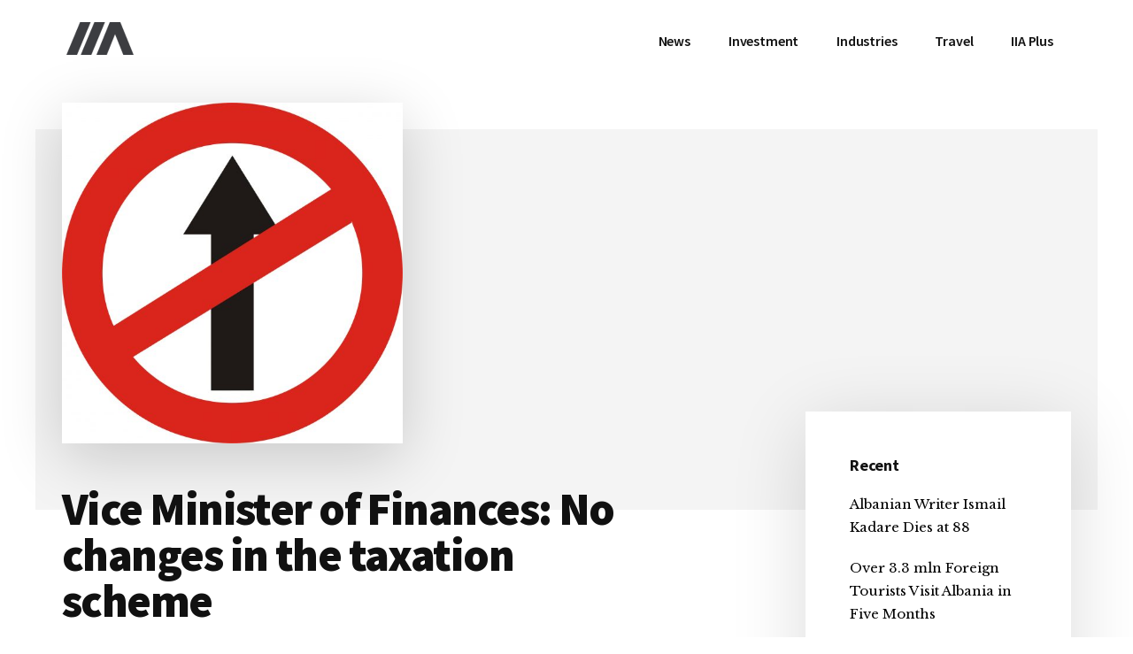

--- FILE ---
content_type: text/html; charset=UTF-8
request_url: https://invest-in-albania.org/vise-minister-of-finances-no-changes-in-the-taxation-scheme/
body_size: 17898
content:
<!DOCTYPE html>
<html lang="en-US" prefix="og: https://ogp.me/ns#">
<head >
<meta charset="UTF-8"/>
<meta name="viewport" content="width=device-width, initial-scale=1"/>
<link rel="alternate" hreflang="en" href="https://invest-in-albania.org/vise-minister-of-finances-no-changes-in-the-taxation-scheme/"/>
<link rel="alternate" hreflang="x-default" href="https://invest-in-albania.org/vise-minister-of-finances-no-changes-in-the-taxation-scheme/"/>
<script data-no-defer="1" data-ezscrex="false" data-cfasync="false" data-pagespeed-no-defer data-cookieconsent="ignore">var ctPublicFunctions={"_ajax_nonce":"4b19e5ae79","_rest_nonce":"4d46d677de","_ajax_url":"\/wp-admin\/admin-ajax.php","_rest_url":"https:\/\/invest-in-albania.org\/wp-json\/","data__cookies_type":"native","data__ajax_type":"rest","text__wait_for_decoding":"Decoding the contact data, let us a few seconds to finish. Anti-Spam by CleanTalk","cookiePrefix":"","wprocket_detected":false}</script>
<script data-no-defer="1" data-ezscrex="false" data-cfasync="false" data-pagespeed-no-defer data-cookieconsent="ignore">var ctPublic={"_ajax_nonce":"4b19e5ae79","settings__forms__check_internal":"0","settings__forms__check_external":"0","settings__forms__search_test":"1","settings__data__bot_detector_enabled":0,"blog_home":"https:\/\/invest-in-albania.org\/","pixel__setting":"0","pixel__enabled":false,"pixel__url":null,"data__email_check_before_post":1,"data__cookies_type":"native","data__key_is_ok":true,"data__visible_fields_required":true,"data__to_local_storage":[],"wl_brandname":"Anti-Spam by CleanTalk","wl_brandname_short":"CleanTalk","ct_checkjs_key":"de37d4711a6b652fcbe7bd0dac18798c59fc275c5ad22c63199163c52e2ab100","emailEncoderPassKey":"6d54e93c60390352d311e57ff9610a6e","bot_detector_forms_excluded":"W10=","advancedCacheExists":true}</script>
<title>Vice Minister of Finances: No changes in the taxation scheme &bull; IIA</title>
<meta name="description" content="After rumors spread in the media for a possible new taxation scheme by the government which would set an income tax for minimum wages, these claims disproved"/>
<meta name="robots" content="follow, index, max-snippet:-1, max-video-preview:-1, max-image-preview:large"/>
<link rel="canonical" href="https://invest-in-albania.org/vise-minister-of-finances-no-changes-in-the-taxation-scheme/"/>
<meta property="og:locale" content="en_US"/>
<meta property="og:type" content="article"/>
<meta property="og:title" content="Vice Minister of Finances: No changes in the taxation scheme &bull; IIA"/>
<meta property="og:description" content="After rumors spread in the media for a possible new taxation scheme by the government which would set an income tax for minimum wages, these claims disproved"/>
<meta property="og:url" content="https://invest-in-albania.org/vise-minister-of-finances-no-changes-in-the-taxation-scheme/"/>
<meta property="og:site_name" content="IIA"/>
<meta property="article:publisher" content="https://www.facebook.com/invest.albania/"/>
<meta property="article:tag" content="Income Tax in Albania"/>
<meta property="article:tag" content="taxation in albania"/>
<meta property="article:tag" content="Taxes in Albania"/>
<meta property="article:section" content="News"/>
<meta property="og:updated_time" content="2017-12-15T18:31:08+01:00"/>
<meta property="og:image" content="https://invest-in-albania.org/wp-content/uploads/Road_Sign_No_Entry-1024x1024.jpg"/>
<meta property="og:image:secure_url" content="https://invest-in-albania.org/wp-content/uploads/Road_Sign_No_Entry-1024x1024.jpg"/>
<meta property="og:image:width" content="1024"/>
<meta property="og:image:height" content="1024"/>
<meta property="og:image:alt" content="Vice Minister of Finances: No changes in the taxation scheme"/>
<meta property="og:image:type" content="image/jpeg"/>
<meta property="article:published_time" content="2015-08-10T09:29:16+02:00"/>
<meta property="article:modified_time" content="2017-12-15T18:31:08+01:00"/>
<meta name="twitter:card" content="summary_large_image"/>
<meta name="twitter:title" content="Vice Minister of Finances: No changes in the taxation scheme &bull; IIA"/>
<meta name="twitter:description" content="After rumors spread in the media for a possible new taxation scheme by the government which would set an income tax for minimum wages, these claims disproved"/>
<meta name="twitter:site" content="@invest_albania"/>
<meta name="twitter:creator" content="@invest_albania"/>
<meta name="twitter:image" content="https://invest-in-albania.org/wp-content/uploads/Road_Sign_No_Entry-1024x1024.jpg"/>
<meta name="twitter:label1" content="Written by"/>
<meta name="twitter:data1" content="Vjollca Shehu"/>
<meta name="twitter:label2" content="Time to read"/>
<meta name="twitter:data2" content="Less than a minute"/>
<script type="application/ld+json" class="rank-math-schema">{"@context":"https://schema.org","@graph":[{"@type":"Organization","@id":"https://invest-in-albania.org/#organization","name":"Invest-in-Albania.org","url":"https://new.invest-in-albania.org","sameAs":["https://www.facebook.com/invest.albania/","https://twitter.com/invest_albania"],"logo":{"@type":"ImageObject","@id":"https://invest-in-albania.org/#logo","url":"http://new.invest-in-albania.org/wp-content/uploads/Invest-in-Albania-Logo.png","contentUrl":"http://new.invest-in-albania.org/wp-content/uploads/Invest-in-Albania-Logo.png","caption":"Invest-in-Albania.org","inLanguage":"en-US","width":"400","height":"400"}},{"@type":"WebSite","@id":"https://invest-in-albania.org/#website","url":"https://invest-in-albania.org","name":"Invest-in-Albania.org","publisher":{"@id":"https://invest-in-albania.org/#organization"},"inLanguage":"en-US"},{"@type":"ImageObject","@id":"https://invest-in-albania.org/wp-content/uploads/Road_Sign_No_Entry.jpg","url":"https://invest-in-albania.org/wp-content/uploads/Road_Sign_No_Entry.jpg","width":"2420","height":"2420","inLanguage":"en-US"},{"@type":"WebPage","@id":"https://invest-in-albania.org/vise-minister-of-finances-no-changes-in-the-taxation-scheme/#webpage","url":"https://invest-in-albania.org/vise-minister-of-finances-no-changes-in-the-taxation-scheme/","name":"Vice Minister of Finances: No changes in the taxation scheme &bull; IIA","datePublished":"2015-08-10T09:29:16+02:00","dateModified":"2017-12-15T18:31:08+01:00","isPartOf":{"@id":"https://invest-in-albania.org/#website"},"primaryImageOfPage":{"@id":"https://invest-in-albania.org/wp-content/uploads/Road_Sign_No_Entry.jpg"},"inLanguage":"en-US"},{"@type":"Person","@id":"https://invest-in-albania.org/vise-minister-of-finances-no-changes-in-the-taxation-scheme/#author","name":"Vjollca Shehu","image":{"@type":"ImageObject","@id":"https://secure.gravatar.com/avatar/8baa415a23ab6f757f6a56271250e07b?s=96&amp;d=mm&amp;r=g","url":"https://secure.gravatar.com/avatar/8baa415a23ab6f757f6a56271250e07b?s=96&amp;d=mm&amp;r=g","caption":"Vjollca Shehu","inLanguage":"en-US"},"sameAs":["https://new.invest-in-albania.org","https://twitter.com/invest_albania"],"worksFor":{"@id":"https://invest-in-albania.org/#organization"}},{"@type":"BlogPosting","headline":"Vice Minister of Finances: No changes in the taxation scheme &bull; IIA","datePublished":"2015-08-10T09:29:16+02:00","dateModified":"2017-12-15T18:31:08+01:00","author":{"@id":"https://invest-in-albania.org/vise-minister-of-finances-no-changes-in-the-taxation-scheme/#author","name":"Vjollca Shehu"},"publisher":{"@id":"https://invest-in-albania.org/#organization"},"description":"After rumors spread in the media for a possible new taxation scheme by the government which would set an income tax for minimum wages, these claims disproved","name":"Vice Minister of Finances: No changes in the taxation scheme &bull; IIA","@id":"https://invest-in-albania.org/vise-minister-of-finances-no-changes-in-the-taxation-scheme/#richSnippet","isPartOf":{"@id":"https://invest-in-albania.org/vise-minister-of-finances-no-changes-in-the-taxation-scheme/#webpage"},"image":{"@id":"https://invest-in-albania.org/wp-content/uploads/Road_Sign_No_Entry.jpg"},"inLanguage":"en-US","mainEntityOfPage":{"@id":"https://invest-in-albania.org/vise-minister-of-finances-no-changes-in-the-taxation-scheme/#webpage"}}]}</script>
<link rel='dns-prefetch' href='//fonts.googleapis.com'/>
<link rel="alternate" type="application/rss+xml" title="IIA &raquo; Feed" href="https://invest-in-albania.org/feed/"/>
<link rel="alternate" type="application/rss+xml" title="IIA &raquo; Comments Feed" href="https://invest-in-albania.org/comments/feed/"/>
<link rel="alternate" type="application/rss+xml" title="IIA &raquo; Vice Minister of Finances: No changes in the taxation scheme Comments Feed" href="https://invest-in-albania.org/vise-minister-of-finances-no-changes-in-the-taxation-scheme/feed/"/>
<link rel="stylesheet" type="text/css" href="//invest-in-albania.org/wp-content/cache/wpfc-minified/kyfpz0vk/auk2.css" media="all"/>
<style id='authority-pro-inline-css'>.single .content .entry-content > p:first-of-type{color:#111111;font-size:20px;font-style:italic;line-height:1.7;margin:0 0 35px;}
a, h4, h5, button, input[type="button"],
input[type="reset"],
input[type="submit"],		
.authority-subtitle, .button, .genesis-nav-menu .highlight a, .more-link, .entry-title a:focus, .entry-title a:hover, .genesis-nav-menu a:focus, .genesis-nav-menu a:hover, .genesis-nav-menu .current-menu-item > a, .genesis-nav-menu .sub-menu .current-menu-item > a:focus, .genesis-nav-menu .sub-menu .current-menu-item > a:hover, .genesis-responsive-menu .genesis-nav-menu a:focus, .genesis-responsive-menu .genesis-nav-menu a:hover, .menu-toggle:focus, .menu-toggle:hover, .site-container div.wpforms-container-full .wpforms-form input[type="submit"],
.site-container div.wpforms-container-full .wpforms-form button[type="submit"],
.sub-menu-toggle:focus, .sub-menu-toggle:hover{color:#d90429;}
button, input[type="button"],
input[type="reset"],
input[type="submit"],
.button, .genesis-nav-menu .highlight a, .more-link, .site-container div.wpforms-container-full .wpforms-form input[type="submit"],
.site-container div.wpforms-container-full .wpforms-form button[type="submit"]{border-color:#d90429;}
.enews-widget::after, .sidebar .enews-widget:nth-child(2n+1)::after{background:#d90429;}
button.primary, input[type="button"].primary,
input[type="reset"].primary,
input[type="submit"].primary,
.authority-top-banner, .button.primary, .more-link, .sidebar .enews-widget input[type="submit"],
.enews-widget input[type="submit"]{background-color:#d90429;color:#ffffff;}
.authority-top-banner a, .authority-top-banner a:focus, .authority-top-banner a:hover, #authority-top-banner-close,
#authority-top-banner-close:focus,
#authority-top-banner-close:hover{color:#ffffff;}
.archive-pagination .pagination-next > a, .archive-pagination .pagination-previous > a, .menu-toggle, .sub-menu-toggle{border-color:#d90429;color:#d90429;}
a.button:focus, a.button:hover, button:focus, button:hover, input[type="button"]:focus,
input[type="button"]:hover,
input[type="reset"]:focus,
input[type="reset"]:hover,
input[type="submit"]:focus,
input[type="submit"]:hover,
.archive-pagination li a:focus, .archive-pagination li a:hover, .archive-pagination .active a, .archive-pagination .pagination-next > a:focus, .archive-pagination .pagination-next > a:hover, .archive-pagination .pagination-previous > a:focus, .archive-pagination .pagination-previous > a:hover, .button:focus, .button:hover, .enews-widget input[type="submit"]:focus,
.enews-widget input[type="submit"]:hover,
.genesis-nav-menu .highlight a:focus, .genesis-nav-menu .highlight a:hover, .menu-toggle:focus, .menu-toggle:hover, .more-link:focus, .more-link:hover, .sidebar .enews-widget input[type="submit"]:focus,
.sidebar .enews-widget input[type="submit"]:hover,
.site-container div.wpforms-container-full .wpforms-form input[type="submit"]:focus,
.site-container div.wpforms-container-full .wpforms-form input[type="submit"]:hover,
.site-container div.wpforms-container-full .wpforms-form button[type="submit"]:focus,
.site-container div.wpforms-container-full .wpforms-form button[type="submit"]:hover,
.sub-menu-toggle:focus, .sub-menu-toggle:hover{background-color:#ed183d;border-color:#ed183d;color:#ffffff;}</style>
<style id='wp-emoji-styles-inline-css'>img.wp-smiley, img.emoji{display:inline !important;border:none !important;box-shadow:none !important;height:1em !important;width:1em !important;margin:0 0.07em !important;vertical-align:-0.1em !important;background:none !important;padding:0 !important;}</style>
<link rel="stylesheet" type="text/css" href="//invest-in-albania.org/wp-content/cache/wpfc-minified/lkvq89to/aoa0.css" media="all"/>
<style id='rank-math-toc-block-style-inline-css'>.wp-block-rank-math-toc-block nav ol{counter-reset:item}.wp-block-rank-math-toc-block nav ol li{display:block}.wp-block-rank-math-toc-block nav ol li:before{content:counters(item, ".") ". ";counter-increment:item}</style>
<style id='classic-theme-styles-inline-css'>.wp-block-button__link{color:#fff;background-color:#32373c;border-radius:9999px;box-shadow:none;text-decoration:none;padding:calc(.667em + 2px) calc(1.333em + 2px);font-size:1.125em}.wp-block-file__button{background:#32373c;color:#fff;text-decoration:none}</style>
<style id='global-styles-inline-css'>body{--wp--preset--color--black:#000000;--wp--preset--color--cyan-bluish-gray:#abb8c3;--wp--preset--color--white:#ffffff;--wp--preset--color--pale-pink:#f78da7;--wp--preset--color--vivid-red:#cf2e2e;--wp--preset--color--luminous-vivid-orange:#ff6900;--wp--preset--color--luminous-vivid-amber:#fcb900;--wp--preset--color--light-green-cyan:#7bdcb5;--wp--preset--color--vivid-green-cyan:#00d084;--wp--preset--color--pale-cyan-blue:#8ed1fc;--wp--preset--color--vivid-cyan-blue:#0693e3;--wp--preset--color--vivid-purple:#9b51e0;--wp--preset--color--theme-primary:#d90429;--wp--preset--gradient--vivid-cyan-blue-to-vivid-purple:linear-gradient(135deg,rgba(6,147,227,1) 0%,rgb(155,81,224) 100%);--wp--preset--gradient--light-green-cyan-to-vivid-green-cyan:linear-gradient(135deg,rgb(122,220,180) 0%,rgb(0,208,130) 100%);--wp--preset--gradient--luminous-vivid-amber-to-luminous-vivid-orange:linear-gradient(135deg,rgba(252,185,0,1) 0%,rgba(255,105,0,1) 100%);--wp--preset--gradient--luminous-vivid-orange-to-vivid-red:linear-gradient(135deg,rgba(255,105,0,1) 0%,rgb(207,46,46) 100%);--wp--preset--gradient--very-light-gray-to-cyan-bluish-gray:linear-gradient(135deg,rgb(238,238,238) 0%,rgb(169,184,195) 100%);--wp--preset--gradient--cool-to-warm-spectrum:linear-gradient(135deg,rgb(74,234,220) 0%,rgb(151,120,209) 20%,rgb(207,42,186) 40%,rgb(238,44,130) 60%,rgb(251,105,98) 80%,rgb(254,248,76) 100%);--wp--preset--gradient--blush-light-purple:linear-gradient(135deg,rgb(255,206,236) 0%,rgb(152,150,240) 100%);--wp--preset--gradient--blush-bordeaux:linear-gradient(135deg,rgb(254,205,165) 0%,rgb(254,45,45) 50%,rgb(107,0,62) 100%);--wp--preset--gradient--luminous-dusk:linear-gradient(135deg,rgb(255,203,112) 0%,rgb(199,81,192) 50%,rgb(65,88,208) 100%);--wp--preset--gradient--pale-ocean:linear-gradient(135deg,rgb(255,245,203) 0%,rgb(182,227,212) 50%,rgb(51,167,181) 100%);--wp--preset--gradient--electric-grass:linear-gradient(135deg,rgb(202,248,128) 0%,rgb(113,206,126) 100%);--wp--preset--gradient--midnight:linear-gradient(135deg,rgb(2,3,129) 0%,rgb(40,116,252) 100%);--wp--preset--font-size--small:12px;--wp--preset--font-size--medium:20px;--wp--preset--font-size--large:20px;--wp--preset--font-size--x-large:42px;--wp--preset--font-size--normal:16px;--wp--preset--font-size--larger:24px;--wp--preset--spacing--20:0.44rem;--wp--preset--spacing--30:0.67rem;--wp--preset--spacing--40:1rem;--wp--preset--spacing--50:1.5rem;--wp--preset--spacing--60:2.25rem;--wp--preset--spacing--70:3.38rem;--wp--preset--spacing--80:5.06rem;--wp--preset--shadow--natural:6px 6px 9px rgba(0, 0, 0, 0.2);--wp--preset--shadow--deep:12px 12px 50px rgba(0, 0, 0, 0.4);--wp--preset--shadow--sharp:6px 6px 0px rgba(0, 0, 0, 0.2);--wp--preset--shadow--outlined:6px 6px 0px -3px rgba(255, 255, 255, 1), 6px 6px rgba(0, 0, 0, 1);--wp--preset--shadow--crisp:6px 6px 0px rgba(0, 0, 0, 1);}:where(.is-layout-flex){gap:0.5em;}:where(.is-layout-grid){gap:0.5em;}body .is-layout-flex{display:flex;}body .is-layout-flex{flex-wrap:wrap;align-items:center;}body .is-layout-flex > *{margin:0;}body .is-layout-grid{display:grid;}body .is-layout-grid > *{margin:0;}:where(.wp-block-columns.is-layout-flex){gap:2em;}:where(.wp-block-columns.is-layout-grid){gap:2em;}:where(.wp-block-post-template.is-layout-flex){gap:1.25em;}:where(.wp-block-post-template.is-layout-grid){gap:1.25em;}.has-black-color{color:var(--wp--preset--color--black) !important;}.has-cyan-bluish-gray-color{color:var(--wp--preset--color--cyan-bluish-gray) !important;}.has-white-color{color:var(--wp--preset--color--white) !important;}.has-pale-pink-color{color:var(--wp--preset--color--pale-pink) !important;}.has-vivid-red-color{color:var(--wp--preset--color--vivid-red) !important;}.has-luminous-vivid-orange-color{color:var(--wp--preset--color--luminous-vivid-orange) !important;}.has-luminous-vivid-amber-color{color:var(--wp--preset--color--luminous-vivid-amber) !important;}.has-light-green-cyan-color{color:var(--wp--preset--color--light-green-cyan) !important;}.has-vivid-green-cyan-color{color:var(--wp--preset--color--vivid-green-cyan) !important;}.has-pale-cyan-blue-color{color:var(--wp--preset--color--pale-cyan-blue) !important;}.has-vivid-cyan-blue-color{color:var(--wp--preset--color--vivid-cyan-blue) !important;}.has-vivid-purple-color{color:var(--wp--preset--color--vivid-purple) !important;}.has-black-background-color{background-color:var(--wp--preset--color--black) !important;}.has-cyan-bluish-gray-background-color{background-color:var(--wp--preset--color--cyan-bluish-gray) !important;}.has-white-background-color{background-color:var(--wp--preset--color--white) !important;}.has-pale-pink-background-color{background-color:var(--wp--preset--color--pale-pink) !important;}.has-vivid-red-background-color{background-color:var(--wp--preset--color--vivid-red) !important;}.has-luminous-vivid-orange-background-color{background-color:var(--wp--preset--color--luminous-vivid-orange) !important;}.has-luminous-vivid-amber-background-color{background-color:var(--wp--preset--color--luminous-vivid-amber) !important;}.has-light-green-cyan-background-color{background-color:var(--wp--preset--color--light-green-cyan) !important;}.has-vivid-green-cyan-background-color{background-color:var(--wp--preset--color--vivid-green-cyan) !important;}.has-pale-cyan-blue-background-color{background-color:var(--wp--preset--color--pale-cyan-blue) !important;}.has-vivid-cyan-blue-background-color{background-color:var(--wp--preset--color--vivid-cyan-blue) !important;}.has-vivid-purple-background-color{background-color:var(--wp--preset--color--vivid-purple) !important;}.has-black-border-color{border-color:var(--wp--preset--color--black) !important;}.has-cyan-bluish-gray-border-color{border-color:var(--wp--preset--color--cyan-bluish-gray) !important;}.has-white-border-color{border-color:var(--wp--preset--color--white) !important;}.has-pale-pink-border-color{border-color:var(--wp--preset--color--pale-pink) !important;}.has-vivid-red-border-color{border-color:var(--wp--preset--color--vivid-red) !important;}.has-luminous-vivid-orange-border-color{border-color:var(--wp--preset--color--luminous-vivid-orange) !important;}.has-luminous-vivid-amber-border-color{border-color:var(--wp--preset--color--luminous-vivid-amber) !important;}.has-light-green-cyan-border-color{border-color:var(--wp--preset--color--light-green-cyan) !important;}.has-vivid-green-cyan-border-color{border-color:var(--wp--preset--color--vivid-green-cyan) !important;}.has-pale-cyan-blue-border-color{border-color:var(--wp--preset--color--pale-cyan-blue) !important;}.has-vivid-cyan-blue-border-color{border-color:var(--wp--preset--color--vivid-cyan-blue) !important;}.has-vivid-purple-border-color{border-color:var(--wp--preset--color--vivid-purple) !important;}.has-vivid-cyan-blue-to-vivid-purple-gradient-background{background:var(--wp--preset--gradient--vivid-cyan-blue-to-vivid-purple) !important;}.has-light-green-cyan-to-vivid-green-cyan-gradient-background{background:var(--wp--preset--gradient--light-green-cyan-to-vivid-green-cyan) !important;}.has-luminous-vivid-amber-to-luminous-vivid-orange-gradient-background{background:var(--wp--preset--gradient--luminous-vivid-amber-to-luminous-vivid-orange) !important;}.has-luminous-vivid-orange-to-vivid-red-gradient-background{background:var(--wp--preset--gradient--luminous-vivid-orange-to-vivid-red) !important;}.has-very-light-gray-to-cyan-bluish-gray-gradient-background{background:var(--wp--preset--gradient--very-light-gray-to-cyan-bluish-gray) !important;}.has-cool-to-warm-spectrum-gradient-background{background:var(--wp--preset--gradient--cool-to-warm-spectrum) !important;}.has-blush-light-purple-gradient-background{background:var(--wp--preset--gradient--blush-light-purple) !important;}.has-blush-bordeaux-gradient-background{background:var(--wp--preset--gradient--blush-bordeaux) !important;}.has-luminous-dusk-gradient-background{background:var(--wp--preset--gradient--luminous-dusk) !important;}.has-pale-ocean-gradient-background{background:var(--wp--preset--gradient--pale-ocean) !important;}.has-electric-grass-gradient-background{background:var(--wp--preset--gradient--electric-grass) !important;}.has-midnight-gradient-background{background:var(--wp--preset--gradient--midnight) !important;}.has-small-font-size{font-size:var(--wp--preset--font-size--small) !important;}.has-medium-font-size{font-size:var(--wp--preset--font-size--medium) !important;}.has-large-font-size{font-size:var(--wp--preset--font-size--large) !important;}.has-x-large-font-size{font-size:var(--wp--preset--font-size--x-large) !important;}
.wp-block-navigation a:where(:not(.wp-element-button)){color:inherit;}:where(.wp-block-post-template.is-layout-flex){gap:1.25em;}:where(.wp-block-post-template.is-layout-grid){gap:1.25em;}:where(.wp-block-columns.is-layout-flex){gap:2em;}:where(.wp-block-columns.is-layout-grid){gap:2em;}
.wp-block-pullquote{font-size:1.5em;line-height:1.6;}</style>
<link rel="stylesheet" type="text/css" href="//invest-in-albania.org/wp-content/cache/wpfc-minified/322xaiac/ap7f.css" media="all"/>
<!--[if lt IE 8]><link rel='stylesheet' id='ccchildpagesiecss-css' href='https://invest-in-albania.org/wp-content/plugins/cc-child-pages/includes/css/styles.ie.css' media='all'/><![endif]-->
<style>#honeypot-field-url,.um-form input[type=text].apbct_special_field,.wc_apbct_email_id,input[class*=apbct].apbct_special_field{display:none!important}.apbct-tooltip,.apbct-tooltip--text{border-radius:5px;background:#d3d3d3}.apbct-trusted-text--div,.apbct-trusted-text--label{text-align:center;width:100%}.comment-form-cookies-consent{width:100%;overflow:hidden}.apbct-email-encoder{position:relative}.apbct-tooltip{display:none;position:inherit;margin-top:5px;left:5px;opacity:.9}.apbct-tooltip--text{position:sticky;padding:10px;width:max-content}.apbct-trusted-text--label,.apbct-trusted-text--label_left{font-size:small!important;padding:5px 0;display:inline-block}.apbct-tooltip--arrow{position:absolute;background:#d3d3d3;width:10px;height:10px;top:-5px;left:10px;transform:rotate(135deg)}.apbct-trusted-text--div{font-size:small!important;display:inline-block;margin-bottom:2pc}.apbct-trusted-text--label_left{text-align:left}.apbct-trusted-text--span{display:inline-block}.apbct-popup-fade:before{content:'';background:#000;position:fixed;left:0;top:0;width:100%;height:100%;opacity:.7;z-index:9999}.apbct-popup{position:fixed;top:20%;left:50%;padding:20px;width:360px;margin-left:-200px;background:#fff;border:1px solid;border-radius:4px;z-index:99999;opacity:1}.wpcf7 .screen-reader-response{position:absolute;overflow:hidden;clip:rect(1px, 1px, 1px, 1px);clip-path:inset(50%);height:1px;width:1px;margin:-1px;padding:0;border:0;word-wrap:normal !important;}
.wpcf7 form .wpcf7-response-output{margin:2em 0.5em 1em;padding:0.2em 1em;border:2px solid #00a0d2;}
.wpcf7 form.init .wpcf7-response-output, .wpcf7 form.resetting .wpcf7-response-output, .wpcf7 form.submitting .wpcf7-response-output{display:none;}
.wpcf7 form.sent .wpcf7-response-output{border-color:#46b450;}
.wpcf7 form.failed .wpcf7-response-output, .wpcf7 form.aborted .wpcf7-response-output{border-color:#dc3232;}
.wpcf7 form.spam .wpcf7-response-output{border-color:#f56e28;}
.wpcf7 form.invalid .wpcf7-response-output, .wpcf7 form.unaccepted .wpcf7-response-output, .wpcf7 form.payment-required .wpcf7-response-output{border-color:#ffb900;}
.wpcf7-form-control-wrap{position:relative;}
.wpcf7-not-valid-tip{color:#dc3232;font-size:1em;font-weight:normal;display:block;}
.use-floating-validation-tip .wpcf7-not-valid-tip{position:relative;top:-2ex;left:1em;z-index:100;border:1px solid #dc3232;background:#fff;padding:.2em .8em;width:24em;}
.wpcf7-list-item{display:inline-block;margin:0 0 0 1em;}
.wpcf7-list-item-label::before, .wpcf7-list-item-label::after{content:" ";}
.wpcf7-spinner{visibility:hidden;display:inline-block;background-color:#23282d;opacity:0.75;width:24px;height:24px;border:none;border-radius:100%;padding:0;margin:0 24px;position:relative;}
form.submitting .wpcf7-spinner{visibility:visible;}
.wpcf7-spinner::before{content:'';position:absolute;background-color:#fbfbfc;top:4px;left:4px;width:6px;height:6px;border:none;border-radius:100%;transform-origin:8px 8px;animation-name:spin;animation-duration:1000ms;animation-timing-function:linear;animation-iteration-count:infinite;}
@media (prefers-reduced-motion: reduce) {
.wpcf7-spinner::before{animation-name:blink;animation-duration:2000ms;}
}
@keyframes spin {
from{transform:rotate(0deg);}
to{transform:rotate(360deg);}
}
@keyframes blink {
from{opacity:0;}
50%{opacity:1;}
to{opacity:0;}
}
.wpcf7 input[type="file"]{cursor:pointer;}
.wpcf7 input[type="file"]:disabled{cursor:default;}
.wpcf7 .wpcf7-submit:disabled{cursor:not-allowed;}
.wpcf7 input[type="url"],
.wpcf7 input[type="email"],
.wpcf7 input[type="tel"]{direction:ltr;}
.wpcf7-reflection > output{display:list-item;list-style:none;}</style>
<link rel="stylesheet" type="text/css" href="//invest-in-albania.org/wp-content/cache/wpfc-minified/d36q6syu/ddcs7.css" media="1"/>
<link rel="stylesheet" type="text/css" href="//invest-in-albania.org/wp-content/cache/wpfc-minified/q6umu0g5/ddcs7.css" media="all"/>
<style id='authority-pro-gutenberg-inline-css'>.gb-block-post-grid a.gb-block-post-grid-more-link, .gb-block-post-grid .gb-post-grid-items .gb-block-post-grid-title a:focus, .gb-block-post-grid .gb-post-grid-items .gb-block-post-grid-title a:hover, .wp-block-image.vertical-caption figcaption a:focus, .wp-block-image.vertical-caption figcaption a:hover{color:#d90429;}
.site-container .gb-button, .site-container .gb-newsletter-submit, .site-container .gb-newsletter-submit:hover, .site-container .wp-block-button .wp-block-button__link, .wp-block-media-text .wp-block-media-text__media::after, .wp-block-image.stylized-background::after{background-color:#d90429;}
.site-container .gb-button, .wp-block-button .wp-block-button__link:not(.has-background),
.wp-block-button .wp-block-button__link:not(.has-background):focus,
.wp-block-button .wp-block-button__link:not(.has-background):hover{color:#ffffff;}
.site-container .wp-block-button.is-style-outline .wp-block-button__link{color:#d90429;}
.site-container .wp-block-button.is-style-outline .wp-block-button__link:focus, .site-container .wp-block-button.is-style-outline .wp-block-button__link:hover{color:#fc274c;}
.site-container .wp-block-pullquote.is-style-solid-color{background-color:#d90429;}
.site-container .has-small-font-size{font-size:12px;}
.site-container .has-normal-font-size{font-size:16px;}
.site-container .has-large-font-size{font-size:20px;}
.site-container .has-larger-font-size{font-size:24px;}
.site-container .has-theme-primary-color, .site-container .wp-block-button .wp-block-button__link.has-theme-primary-color, .site-container .wp-block-button.is-style-outline .wp-block-button__link.has-theme-primary-color{color:#d90429;}
.site-container .has-theme-primary-background-color, .site-container .wp-block-button .wp-block-button__link.has-theme-primary-background-color, .site-container .wp-block-pullquote.is-style-solid-color.has-theme-primary-background-color{background-color:#d90429;}</style>
<link rel="https://api.w.org/" href="https://invest-in-albania.org/wp-json/"/><link rel="alternate" type="application/json" href="https://invest-in-albania.org/wp-json/wp/v2/posts/9407"/><link rel="EditURI" type="application/rsd+xml" title="RSD" href="https://invest-in-albania.org/xmlrpc.php?rsd"/>
<link rel='shortlink' href='https://invest-in-albania.org/?p=9407'/>
<link rel="alternate" type="application/json+oembed" href="https://invest-in-albania.org/wp-json/oembed/1.0/embed?url=https%3A%2F%2Finvest-in-albania.org%2Fvise-minister-of-finances-no-changes-in-the-taxation-scheme%2F"/>
<link rel="alternate" type="text/xml+oembed" href="https://invest-in-albania.org/wp-json/oembed/1.0/embed?url=https%3A%2F%2Finvest-in-albania.org%2Fvise-minister-of-finances-no-changes-in-the-taxation-scheme%2F&#038;format=xml"/>
<link rel="pingback" href="https://invest-in-albania.org/xmlrpc.php"/>
<link rel="icon" href="https://invest-in-albania.org/wp-content/uploads/favicon.ico" sizes="32x32"/>
<link rel="icon" href="https://invest-in-albania.org/wp-content/uploads/favicon.ico" sizes="192x192"/>
<link rel="apple-touch-icon" href="https://invest-in-albania.org/wp-content/uploads/favicon.ico"/>
<meta name="msapplication-TileImage" content="https://invest-in-albania.org/wp-content/uploads/favicon.ico"/>
<script data-wpfc-render="false">var Wpfcll={s:[],osl:0,scroll:false,i:function(){Wpfcll.ss();window.addEventListener('load',function(){window.addEventListener("DOMSubtreeModified",function(e){Wpfcll.osl=Wpfcll.s.length;Wpfcll.ss();if(Wpfcll.s.length > Wpfcll.osl){Wpfcll.ls(false);}},false);Wpfcll.ls(true);});window.addEventListener('scroll',function(){Wpfcll.scroll=true;Wpfcll.ls(false);});window.addEventListener('resize',function(){Wpfcll.scroll=true;Wpfcll.ls(false);});window.addEventListener('click',function(){Wpfcll.scroll=true;Wpfcll.ls(false);});},c:function(e,pageload){var w=document.documentElement.clientHeight || body.clientHeight;var n=0;if(pageload){n=0;}else{n=(w > 800) ? 800:200;n=Wpfcll.scroll ? 800:n;}var er=e.getBoundingClientRect();var t=0;var p=e.parentNode ? e.parentNode:false;if(typeof p.getBoundingClientRect=="undefined"){var pr=false;}else{var pr=p.getBoundingClientRect();}if(er.x==0 && er.y==0){for(var i=0;i < 10;i++){if(p){if(pr.x==0 && pr.y==0){if(p.parentNode){p=p.parentNode;}if(typeof p.getBoundingClientRect=="undefined"){pr=false;}else{pr=p.getBoundingClientRect();}}else{t=pr.top;break;}}};}else{t=er.top;}if(w - t+n > 0){return true;}return false;},r:function(e,pageload){var s=this;var oc,ot;try{oc=e.getAttribute("data-wpfc-original-src");ot=e.getAttribute("data-wpfc-original-srcset");originalsizes=e.getAttribute("data-wpfc-original-sizes");if(s.c(e,pageload)){if(oc || ot){if(e.tagName=="DIV" || e.tagName=="A" || e.tagName=="SPAN"){e.style.backgroundImage="url("+oc+")";e.removeAttribute("data-wpfc-original-src");e.removeAttribute("data-wpfc-original-srcset");e.removeAttribute("onload");}else{if(oc){e.setAttribute('src',oc);}if(ot){e.setAttribute('srcset',ot);}if(originalsizes){e.setAttribute('sizes',originalsizes);}if(e.getAttribute("alt") && e.getAttribute("alt")=="blank"){e.removeAttribute("alt");}e.removeAttribute("data-wpfc-original-src");e.removeAttribute("data-wpfc-original-srcset");e.removeAttribute("data-wpfc-original-sizes");e.removeAttribute("onload");if(e.tagName=="IFRAME"){var y="https://www.youtube.com/embed/";if(navigator.userAgent.match(/\sEdge?\/\d/i)){e.setAttribute('src',e.getAttribute("src").replace(/.+\/templates\/youtube\.html\#/,y));}e.onload=function(){if(typeof window.jQuery !="undefined"){if(jQuery.fn.fitVids){jQuery(e).parent().fitVids({customSelector:"iframe[src]"});}}var s=e.getAttribute("src").match(/templates\/youtube\.html\#(.+)/);if(s){try{var i=e.contentDocument || e.contentWindow;if(i.location.href=="about:blank"){e.setAttribute('src',y+s[1]);}}catch(err){e.setAttribute('src',y+s[1]);}}}}}}else{if(e.tagName=="NOSCRIPT"){if(jQuery(e).attr("data-type")=="wpfc"){e.removeAttribute("data-type");jQuery(e).after(jQuery(e).text());}}}}}catch(error){console.log(error);console.log("==>",e);}},ss:function(){var i=Array.prototype.slice.call(document.getElementsByTagName("img"));var f=Array.prototype.slice.call(document.getElementsByTagName("iframe"));var d=Array.prototype.slice.call(document.getElementsByTagName("div"));var a=Array.prototype.slice.call(document.getElementsByTagName("a"));var s=Array.prototype.slice.call(document.getElementsByTagName("span"));var n=Array.prototype.slice.call(document.getElementsByTagName("noscript"));this.s=i.concat(f).concat(d).concat(a).concat(s).concat(n);},ls:function(pageload){var s=this;[].forEach.call(s.s,function(e,index){s.r(e,pageload);});}};document.addEventListener('DOMContentLoaded',function(){wpfci();});function wpfci(){Wpfcll.i();}</script>
</head>
<body class="post-template-default single single-post postid-9407 single-format-standard wp-custom-logo wp-embed-responsive header-full-width content-sidebar genesis-breadcrumbs-hidden has-featured-image" itemscope itemtype="https://schema.org/WebPage"><ul class="genesis-skip-link"><li><a href="#genesis-content" class="screen-reader-shortcut"> Skip to main content</a></li><li><a href="#genesis-sidebar-primary" class="screen-reader-shortcut"> Skip to primary sidebar</a></li><li><a href="#footer" class="screen-reader-shortcut"> Skip to footer</a></li></ul><div class="site-container"><h2 id="additional-menu-label" class="screen-reader-text">Additional menu</h2><header class="site-header" itemscope itemtype="https://schema.org/WPHeader"><div class="wrap"><div class="title-area"><a href="https://invest-in-albania.org/" class="custom-logo-link" rel="home"><img width="88" height="48" src="https://invest-in-albania.org/wp-content/uploads/cropped-invest-in-albania-logo-1.png" class="custom-logo" alt="Invest in Albania" decoding="async" srcset="https://invest-in-albania.org/wp-content/uploads/cropped-invest-in-albania-logo-1.png 88w, https://invest-in-albania.org/wp-content/uploads/cropped-invest-in-albania-logo-1-88x48.png 200w" sizes="(max-width: 88px) 100vw, 88px"/></a><p class="site-title" itemprop="headline">IIA</p></div><nav class="nav-primary" aria-label="Main" itemscope itemtype="https://schema.org/SiteNavigationElement" id="genesis-nav-primary"><div class="wrap"><ul id="menu-main-menu" class="menu genesis-nav-menu menu-primary js-superfish"><li id="menu-item-16016" class="menu-item menu-item-type-custom menu-item-object-custom menu-item-16016"><a title="News" href="/" itemprop="url"><span itemprop="name">News</span></a></li> <li id="menu-item-325" class="menu-item menu-item-type-custom menu-item-object-custom menu-item-has-children menu-item-325"><a href="/investment-tips-2/" itemprop="url"><span itemprop="name">Investment</span></a> <ul class="sub-menu"> <li id="menu-item-26125" class="menu-item menu-item-type-post_type menu-item-object-page menu-item-26125"><a href="https://invest-in-albania.org/industries/" itemprop="url"><span itemprop="name">Doing Business</span></a></li> <li id="menu-item-400" class="menu-item menu-item-type-post_type menu-item-object-page menu-item-400"><a title="Potential of Investments in Albania" href="https://invest-in-albania.org/investment-tips-2/" itemprop="url"><span itemprop="name">Investment Opportunities</span></a></li> <li id="menu-item-34360" class="menu-item menu-item-type-post_type menu-item-object-page menu-item-34360"><a href="https://invest-in-albania.org/investment-tips-2/investment-incentives-in-albania/" itemprop="url"><span itemprop="name">Investment Incentives</span></a></li> <li id="menu-item-26128" class="menu-item menu-item-type-post_type menu-item-object-page menu-item-26128"><a title="Products" href="https://invest-in-albania.org/investment-tips-2/albanian-products/" itemprop="url"><span itemprop="name">Products &#8211; Import &#038; Export</span></a></li> <li id="menu-item-44596" class="menu-item menu-item-type-post_type menu-item-object-page menu-item-44596"><a title="Albanian Visa: Start Your Visa Application Online" href="https://invest-in-albania.org/albania/albanian-visa-start-your-visa-application-online/" itemprop="url"><span itemprop="name">Online Visa</span></a></li> <li id="menu-item-11109" class="menu-item menu-item-type-post_type menu-item-object-page menu-item-11109"><a title="Facts and Links about Albania" href="https://invest-in-albania.org/albania/" itemprop="url"><span itemprop="name">Albania Facts</span></a></li> </ul> </li> <li id="menu-item-26404" class="menu-item menu-item-type-post_type menu-item-object-page menu-item-has-children menu-item-26404"><a href="https://invest-in-albania.org/industries/" itemprop="url"><span itemprop="name">Industries</span></a> <ul class="sub-menu"> <li id="menu-item-25701" class="menu-item menu-item-type-custom menu-item-object-custom menu-item-25701"><a href="/outsourcing/" itemprop="url"><span itemprop="name">Outsourcing</span></a></li> <li id="menu-item-27327" class="menu-item menu-item-type-post_type menu-item-object-page menu-item-27327"><a href="https://invest-in-albania.org/industries/clothing-manufacturing/" itemprop="url"><span itemprop="name">Cloth Manufacturing</span></a></li> <li id="menu-item-28503" class="menu-item menu-item-type-post_type menu-item-object-page menu-item-28503"><a href="https://invest-in-albania.org/industries/agriculture/" itemprop="url"><span itemprop="name">Agriculture</span></a></li> <li id="menu-item-34504" class="menu-item menu-item-type-post_type menu-item-object-page menu-item-34504"><a href="https://invest-in-albania.org/industries/medicinal-plants/" itemprop="url"><span itemprop="name">Medicinal Plants</span></a></li> <li id="menu-item-16079" class="menu-item menu-item-type-post_type menu-item-object-page menu-item-16079"><a title="Find property and real estate" href="https://invest-in-albania.org/property-albania-real-estate/" itemprop="url"><span itemprop="name">Real Estate &#038; Property</span></a></li> <li id="menu-item-27692" class="menu-item menu-item-type-post_type menu-item-object-page menu-item-27692"><a href="https://invest-in-albania.org/industries/fish-processing/" itemprop="url"><span itemprop="name">Seafood</span></a></li> </ul> </li> <li id="menu-item-163" class="menu-item menu-item-type-post_type menu-item-object-page menu-item-has-children menu-item-163"><a title="Travel &#038; Tourism in Albania" href="https://invest-in-albania.org/tourism-tips-2/" itemprop="url"><span itemprop="name">Travel</span></a> <ul class="sub-menu"> <li id="menu-item-165" class="menu-item menu-item-type-post_type menu-item-object-page menu-item-165"><a title="Beaches in Albania" href="https://invest-in-albania.org/tourism-tips-2/blue-tourism-2/" itemprop="url"><span itemprop="name">Beaches</span></a></li> <li id="menu-item-164" class="menu-item menu-item-type-post_type menu-item-object-page menu-item-164"><a title="Mountains and Hiking in Albania" href="https://invest-in-albania.org/tourism-tips-2/green-tourism-2/" itemprop="url"><span itemprop="name">Mountains</span></a></li> <li id="menu-item-19478" class="menu-item menu-item-type-post_type menu-item-object-page menu-item-19478"><a href="https://invest-in-albania.org/tourism-tips-2/tours-albania-pick-guide-albanian-trip/" itemprop="url"><span itemprop="name">Tours</span></a></li> <li id="menu-item-19996" class="menu-item menu-item-type-post_type menu-item-object-page menu-item-19996"><a href="https://invest-in-albania.org/tourism-tips-2/hiking-albania-walking-holidays/" itemprop="url"><span itemprop="name">Hiking &#038; Walking</span></a></li> <li id="menu-item-20863" class="menu-item menu-item-type-post_type menu-item-object-page menu-item-20863"><a title="Best Camping Experiences" href="https://invest-in-albania.org/tourism-tips-2/best-camping-experience-albania/" itemprop="url"><span itemprop="name">Camping</span></a></li> <li id="menu-item-19567" class="menu-item menu-item-type-post_type menu-item-object-page menu-item-19567"><a href="https://invest-in-albania.org/tourism-tips-2/rafting-in-albania/" itemprop="url"><span itemprop="name">Rafting</span></a></li> <li id="menu-item-44583" class="menu-item menu-item-type-post_type menu-item-object-post menu-item-44583"><a href="https://invest-in-albania.org/the-best-road-trips-in-albania/" itemprop="url"><span itemprop="name">Road Trips</span></a></li> <li id="menu-item-15988" class="menu-item menu-item-type-post_type menu-item-object-page menu-item-15988"><a title="Cities of Albania &#8211; Details and opportunities" href="https://invest-in-albania.org/albanian-cities/" itemprop="url"><span itemprop="name">Cities</span></a></li> <li id="menu-item-59606" class="menu-item menu-item-type-custom menu-item-object-custom menu-item-59606"><a href="/albania/learn-albanian/" itemprop="url"><span itemprop="name">Learn Albanian</span></a></li> </ul> </li> <li id="menu-item-11161" class="menu-item menu-item-type-custom menu-item-object-custom menu-item-has-children menu-item-11161"><a href="#" itemprop="url"><span itemprop="name">IIA Plus</span></a> <ul class="sub-menu"> <li id="menu-item-44520" class="menu-item menu-item-type-custom menu-item-object-custom menu-item-44520"><a href="/contact-us/" itemprop="url"><span itemprop="name">Contact</span></a></li> <li id="menu-item-16064" class="menu-item menu-item-type-post_type menu-item-object-page menu-item-16064"><a title="Find a job in Albania" href="https://invest-in-albania.org/businesses/jobs-in-albania/" itemprop="url"><span itemprop="name">Jobs</span></a></li> <li id="menu-item-11146" class="menu-item menu-item-type-post_type menu-item-object-page menu-item-11146"><a href="https://invest-in-albania.org/about-us/" itemprop="url"><span itemprop="name">About</span></a></li> </ul> </li> </ul></div></nav></div></header><div class="site-inner"><div class="authority-featured-image"><img width="385" height="385" src="https://invest-in-albania.org/wp-content/uploads/Road_Sign_No_Entry.jpg" class="authority-single-image" alt="" decoding="async" srcset="https://invest-in-albania.org/wp-content/uploads/Road_Sign_No_Entry.jpg 2420w, https://invest-in-albania.org/wp-content/uploads/Road_Sign_No_Entry-300x300.jpg 300w, https://invest-in-albania.org/wp-content/uploads/Road_Sign_No_Entry-768x768.jpg 768w, https://invest-in-albania.org/wp-content/uploads/Road_Sign_No_Entry-1024x1024.jpg 1024w, https://invest-in-albania.org/wp-content/uploads/Road_Sign_No_Entry-70x70.jpg 70w, https://invest-in-albania.org/wp-content/uploads/Road_Sign_No_Entry-360x360.jpg 360w, https://invest-in-albania.org/wp-content/uploads/Road_Sign_No_Entry-580x580.jpg 580w, https://invest-in-albania.org/wp-content/uploads/Road_Sign_No_Entry-860x860.jpg 860w, https://invest-in-albania.org/wp-content/uploads/Road_Sign_No_Entry-1160x1160.jpg 1160w" sizes="(max-width: 385px) 100vw, 385px"/></div><div class="content-sidebar-wrap"><main class="content" id="genesis-content"><article class="post-9407 post type-post status-publish format-standard has-post-thumbnail category-news tag-income-tax-in-albania tag-taxation-in-albania tag-taxes-in-albania entry" aria-label="Vice Minister of Finances: No changes in the taxation scheme" itemscope itemtype="https://schema.org/CreativeWork"><header class="entry-header"><h1 class="entry-title" itemprop="headline">Vice Minister of Finances: No changes in the taxation scheme</h1>
<p class="entry-meta">posted on <time class="entry-time" itemprop="datePublished" datetime="2015-08-10T09:29:16+02:00">August 10, 2015</time></p></header><div class="entry-content" itemprop="text"><p style="text-align: justify;">After rumors spread in the media for a possible new <a href="https://invest-in-albania.org/doing-business-in-albania/taxation-system/" class="ilgen">taxation</a> scheme by the government which would set an income tax for minimum wages, these claims disproved by the Ministry of Finances. In a press conference, the Vice Minister of Finances Erjon Luci declared that there will not be changes in the taxation scheme of the tax on incomes, especially for minimum wages.</p> <p style="text-align: justify;">However, as approved by the Vice Minister the Ministry is compiling a new draft law to strengthen the fight against informality and fiscal evasion. “During July we hired 500 new employees which are working to prevent the fiscal evasion”, declared Luci.  According to him, the Ministry will soon propose a new package of measures in fighting these negative phenomena which hamper the economic growth.</p> <p style="text-align: justify;">Regarding the draft law which predicts changes in the taxation scheme, the vise Minister declared that such a draft exists but it is being discussed with experts in the technical aspect and not in the political aspect. The Ministry of Finances will take any measure for preventing and fighting the informality and the fiscal evasion, ended his press declaration Vice Minister of Finances Erjon Luci.</p> <p style="text-align: justify;">News source: <span style="color: #339966;"><strong><a href="http://www.ata.gov.al/mf-ska-ndryshim-per-nivelin-e-taksimit-mbi-te-ardhurat-297532.html" target="_blank" rel="noopener"><span style="color: #339966;">ATA</span><br /> </a></strong></span>Photo credits: <a href="https://commons.wikimedia.org/wiki/File:Road_Sign_No_Entry.jpg" target="_blank" rel="noopener"><span style="color: #339966;"><strong>Sugeesh / Wikimedia</strong></span></a></p></div><footer class="entry-footer"><p class="entry-meta"><span class="entry-categories">Filed Under: <a href="https://invest-in-albania.org/category/news/" rel="category tag">News</a></span> <span class="entry-tags">Tagged With: <a href="https://invest-in-albania.org/tag/income-tax-in-albania/" rel="tag">Income Tax in Albania</a>, <a href="https://invest-in-albania.org/tag/taxation-in-albania/" rel="tag">taxation in albania</a>, <a href="https://invest-in-albania.org/tag/taxes-in-albania/" rel="tag">Taxes in Albania</a></span></p></footer></article><div class="after-entry widget-area"><section id="text-10" class="widget widget_text"><div class="widget-wrap">			<div class="textwidget"><h3>Need help?</h3>
<p>Send an inquiry or request more information<br />
<div class="wpcf7 no-js" id="wpcf7-f2033-p9407-o1" lang="en-US" dir="ltr">
<div class="screen-reader-response"><p role="status" aria-live="polite" aria-atomic="true"></p> <ul></ul></div><form action="/vise-minister-of-finances-no-changes-in-the-taxation-scheme/#wpcf7-f2033-p9407-o1" method="post" class="wpcf7-form init" aria-label="Contact form" novalidate="novalidate" data-status="init">
<div style="display: none;"> <input type="hidden" name="_wpcf7" value="2033" /> <input type="hidden" name="_wpcf7_version" value="5.9.6" /> <input type="hidden" name="_wpcf7_locale" value="en_US" /> <input type="hidden" name="_wpcf7_unit_tag" value="wpcf7-f2033-p9407-o1" /> <input type="hidden" name="_wpcf7_container_post" value="9407" /> <input type="hidden" name="_wpcf7_posted_data_hash" value="" /></div><p>Name*
</p>
<p><span class="wpcf7-form-control-wrap" data-name="user-name"><input size="40" maxlength="80" class="wpcf7-form-control wpcf7-text wpcf7-validates-as-required" aria-required="true" aria-invalid="false" value="" type="text" name="user-name" /></span>
</p>
<p>Email*
</p>
<p><span class="wpcf7-form-control-wrap" data-name="user-email"><input size="40" maxlength="80" class="wpcf7-form-control wpcf7-email wpcf7-validates-as-required wpcf7-text wpcf7-validates-as-email" aria-required="true" aria-invalid="false" value="" type="email" name="user-email" /></span>
</p>
<p>Your Message*
</p>
<p><span class="wpcf7-form-control-wrap" data-name="user-message"><textarea cols="40" rows="10" maxlength="400" class="wpcf7-form-control wpcf7-textarea" aria-invalid="false" name="user-message"></textarea></span>
</p>
<p><p class="dscf7captcha"><input name="dscf7_hidden_val1-email-944" id="dscf7_hidden_val1-email-944" type="hidden" value="1" /><input name="dscf7_hidden_val2-email-944" id="dscf7_hidden_val2-email-944" type="hidden" value="5" /><input name="dscf7_hidden_action-email-944" id="dscf7_hidden_action-email-944" type="hidden" value="+" />What is <span class="cf7as-firstAct">5</span> +<span class="cf7as-firstAct"> 1</span> ? <a href="javascript:void(0)" id="email-944" class="dscf7_refresh_captcha"><img decoding="async" class="dscf7_captcha_icon" src="https://invest-in-albania.org/wp-content/plugins/ds-cf7-math-captcha/assets/img/icons8-refresh-30.png"/><img alt="blank" onload="Wpfcll.r(this,true);" src="[data-uri]" decoding="async" class="dscf7_captcha_reload_icon" data-wpfc-original-src="https://invest-in-albania.org/wp-content/plugins/ds-cf7-math-captcha/assets/img/446bcd468478f5bfb7b4e5c804571392_w200.gif" style="display:none; width:30px"/></a><br><span class="wpcf7-form-control-wrap" data-name="email-944"> <input type="text" aria-invalid="false" aria-required="true" class="wpcf7-form-control wpcf7-text wpcf7-validates-as-required" size="5" value="" name="email-944" placeholder="Type your answer" style="width:200px; margin-bottom:10px;" oninput="this.value = this.value.replace(/[^0-9.]/g, '').replace(/(\..*)\./g, '$1');"></span></p>
</p>
<p><input class="wpcf7-form-control wpcf7-submit has-spinner" type="submit" value="Send Inquiry" />
</p><label class="apbct_special_field" id="apbct_label_id65768" for="apbct__email_id__wp_contact_form_7_65768">65768</label><input 
id="apbct__email_id__wp_contact_form_7_65768" 
class="apbct_special_field apbct__email_id__wp_contact_form_7"
autocomplete="off" 
name="apbct__email_id__wp_contact_form_7_65768"  
type="text" 
value="65768" 
size="30" 
apbct_event_id="65768"
maxlength="200" 
/><input 
id="apbct_event_id"
class="apbct_special_field"
name="apbct_event_id"
type="hidden" 
value="65768" 
/><p style="display: none !important;" class="akismet-fields-container" data-prefix="_wpcf7_ak_"><label>&#916;<textarea name="_wpcf7_ak_hp_textarea" cols="45" rows="8" maxlength="100"></textarea></label><input type="hidden" id="ak_js_1" name="_wpcf7_ak_js" value="181"/></p><div class="wpcf7-response-output" aria-hidden="true"></div></form></div></p></div></div></section></div><h2 class="screen-reader-text">Reader Interactions</h2>	<div id="respond" class="comment-respond"> <h3 id="reply-title" class="comment-reply-title">Leave a Reply <small><a rel="nofollow" id="cancel-comment-reply-link" href="/vise-minister-of-finances-no-changes-in-the-taxation-scheme/#respond" style="display:none;">Cancel reply</a></small></h3><p class="must-log-in">You must be <a href="https://invest-in-albania.org/wp-login.php?redirect_to=https%3A%2F%2Finvest-in-albania.org%2Fvise-minister-of-finances-no-changes-in-the-taxation-scheme%2F">logged in</a> to post a comment.</p></div></main><aside class="sidebar sidebar-primary widget-area" role="complementary" aria-label="Primary Sidebar" itemscope itemtype="https://schema.org/WPSideBar" id="genesis-sidebar-primary"><h2 class="genesis-sidebar-title screen-reader-text">Primary Sidebar</h2>
<section id="recent-posts-4" class="widget widget_recent_entries"><div class="widget-wrap"> <h3 class="widgettitle widget-title">Recent</h3> <nav aria-label="Recent"> <ul> <li> <a href="https://invest-in-albania.org/albanian-writer-ismail-kadare-dies-at-88/">Albanian Writer Ismail Kadare Dies at 88</a> </li> <li> <a href="https://invest-in-albania.org/over-3-3-mln-foreign-tourists-visit-albania-in-five-months/">Over 3.3 mln Foreign Tourists Visit Albania in Five Months</a> </li> <li> <a href="https://invest-in-albania.org/albania-launches-call-to-develop-public-institution-clusters/">Albania Launches Call to Develop Public Institution Clusters</a> </li> <li> <a href="https://invest-in-albania.org/albania-and-italy-sign-pensions-agreement/">Albania and Italy Sign Pensions Agreement</a> </li> <li> <a href="https://invest-in-albania.org/kruja-albergo-diffuso-one-of-national-geographics-most-loved-hotel-for-2024/">Kruja Albergo Diffuso, One of National Geographic&#8217;s Most Loved Hotel for 2024</a> </li> </ul> </nav></div></section>
<section id="search-2" class="widget widget_search"><div class="widget-wrap"><h3 class="widgettitle widget-title">Search</h3> <form class="search-form" method="get" action="https://invest-in-albania.org/" role="search" itemprop="potentialAction" itemscope itemtype="https://schema.org/SearchAction"><label class="search-form-label screen-reader-text" for="searchform-1">Search this website</label><input class="search-form-input" type="search" name="s" id="searchform-1" placeholder="Search this website" itemprop="query-input"><input class="search-form-submit" type="submit" value="Search"><meta content="https://invest-in-albania.org/?s={s}" itemprop="target"><label class="apbct_special_field" id="apbct_label_id24456" for="apbct__email_id__search_form_24456">24456</label><input id="apbct__email_id__search_form_24456" class="apbct_special_field apbct__email_id__search_form" autocomplete="off" name="apbct__email_id__search_form_24456" type="text" value="24456" size="30" apbct_event_id="24456" maxlength="200" /><input id="apbct_submit_id__search_form_24456" class="apbct_special_field apbct__email_id__search_form" name="apbct_submit_id__search_form_24456" type="submit" size="30" maxlength="200" value="24456" /></form></div></section>
<section id="nav_menu-11" class="widget widget_nav_menu"><div class="widget-wrap"><nav class="menu-invest-in-albania-business-sidebar-container" aria-label="Menu"><ul id="menu-invest-in-albania-business-sidebar" class="menu"><li id="menu-item-25196" class="menu-item menu-item-type-post_type menu-item-object-page menu-item-has-children menu-item-25196"><a href="https://invest-in-albania.org/investment-tips-2/" itemprop="url">Investment opportunities</a> <ul class="sub-menu"> <li id="menu-item-25224" class="menu-item menu-item-type-post_type menu-item-object-page menu-item-25224"><a href="https://invest-in-albania.org/investment-tips-2/albanian-products/" itemprop="url">Products Made in Albania</a></li> </ul> </li> <li id="menu-item-25950" class="menu-item menu-item-type-post_type menu-item-object-page menu-item-has-children menu-item-25950"><a href="https://invest-in-albania.org/outsourcing/" itemprop="url">Outsourcing</a> <ul class="sub-menu"> <li id="menu-item-26131" class="menu-item menu-item-type-post_type menu-item-object-page menu-item-26131"><a href="https://invest-in-albania.org/outsourcing/services/" itemprop="url">BPO Services</a></li> <li id="menu-item-37074" class="menu-item menu-item-type-post_type menu-item-object-page menu-item-37074"><a href="https://invest-in-albania.org/albania/foreign-language-skills-and-education-in-albania/" itemprop="url">Foreign Language Skills and Education</a></li> <li id="menu-item-25216" class="menu-item menu-item-type-post_type menu-item-object-page menu-item-25216"><a href="https://invest-in-albania.org/investment-tips-2/outsourcing-to-albania/" itemprop="url">Outsourcing to Albania</a></li> </ul> </li> <li id="menu-item-25207" class="menu-item menu-item-type-post_type menu-item-object-page menu-item-has-children menu-item-25207"><a href="https://invest-in-albania.org/businesses/" itemprop="url">Businesses in Albania</a> <ul class="sub-menu"> <li id="menu-item-27326" class="menu-item menu-item-type-post_type menu-item-object-page menu-item-27326"><a title="Cloth Manufacturing" href="https://invest-in-albania.org/industries/clothing-manufacturing/" itemprop="url">Textile Industry</a></li> <li id="menu-item-25223" class="menu-item menu-item-type-post_type menu-item-object-page menu-item-25223"><a href="https://invest-in-albania.org/businesses/startups-in-albania-2/" itemprop="url">Startups &#038; Websites</a></li> <li id="menu-item-25208" class="menu-item menu-item-type-post_type menu-item-object-page menu-item-25208"><a href="https://invest-in-albania.org/businesses/call-centers-in-albania/" itemprop="url">Call Centers</a></li> <li id="menu-item-25209" class="menu-item menu-item-type-post_type menu-item-object-page menu-item-25209"><a href="https://invest-in-albania.org/businesses/list-foreign-investments/" itemprop="url">Foreign Investments</a></li> <li id="menu-item-25210" class="menu-item menu-item-type-post_type menu-item-object-page menu-item-25210"><a href="https://invest-in-albania.org/businesses/jobs-in-albania/" itemprop="url">Jobs</a></li> <li id="menu-item-25206" class="menu-item menu-item-type-post_type menu-item-object-page menu-item-25206"><a href="https://invest-in-albania.org/industries/lawyers-in-albania/" itemprop="url">Lawyers</a></li> </ul> </li> <li id="menu-item-25201" class="menu-item menu-item-type-post_type menu-item-object-page menu-item-has-children menu-item-25201"><a href="https://invest-in-albania.org/industries/" itemprop="url">Doing Business in Albania</a> <ul class="sub-menu"> <li id="menu-item-25200" class="menu-item menu-item-type-post_type menu-item-object-page menu-item-25200"><a href="https://invest-in-albania.org/industries/visa-residence-permits-foreigners-albania/" itemprop="url">Visa and Residence Permits</a></li> <li id="menu-item-36860" class="menu-item menu-item-type-post_type menu-item-object-page menu-item-36860"><a href="https://invest-in-albania.org/albania/albanian-visa-start-your-visa-application-online/" itemprop="url">Online Visa</a></li> <li id="menu-item-25197" class="menu-item menu-item-type-post_type menu-item-object-page menu-item-25197"><a href="https://invest-in-albania.org/industries/register-and-licence/" itemprop="url">Register a Business</a></li> <li id="menu-item-36794" class="menu-item menu-item-type-post_type menu-item-object-page menu-item-36794"><a href="https://invest-in-albania.org/industries/taxation-system/" itemprop="url">Taxation System</a></li> <li id="menu-item-25202" class="menu-item menu-item-type-post_type menu-item-object-page menu-item-25202"><a href="https://invest-in-albania.org/industries/forms-of-enterprises/" itemprop="url">Forms of Enterprises</a></li> <li id="menu-item-25222" class="menu-item menu-item-type-post_type menu-item-object-page menu-item-25222"><a href="https://invest-in-albania.org/industries/trade-agreements/" itemprop="url">Trade Agreements</a></li> <li id="menu-item-25203" class="menu-item menu-item-type-post_type menu-item-object-page menu-item-25203"><a href="https://invest-in-albania.org/industries/labor-law/" itemprop="url">Labor Law</a></li> <li id="menu-item-25205" class="menu-item menu-item-type-post_type menu-item-object-page menu-item-25205"><a href="https://invest-in-albania.org/industries/governmental-backing/" itemprop="url">Governmental backing</a></li> <li id="menu-item-25218" class="menu-item menu-item-type-post_type menu-item-object-page menu-item-25218"><a href="https://invest-in-albania.org/businesses/business-licencing/" itemprop="url">Business Licensing</a></li> </ul> </li> <li id="menu-item-25219" class="menu-item menu-item-type-post_type menu-item-object-page menu-item-has-children menu-item-25219"><a href="https://invest-in-albania.org/property-albania-real-estate/" itemprop="url">Real Estate &#038; Property</a> <ul class="sub-menu"> <li id="menu-item-25221" class="menu-item menu-item-type-post_type menu-item-object-page menu-item-25221"><a href="https://invest-in-albania.org/property-albania-real-estate/tirana-real-estate-buying-apartment-albanian-capital/" itemprop="url">Tirana Real Estate</a></li> </ul> </li> </ul></nav></div></section>
<section id="tag_cloud-2" class="widget widget_tag_cloud"><div class="widget-wrap"><h3 class="widgettitle widget-title">Tags</h3>
<nav aria-label="Tags"><div class="tagcloud"><a href="https://invest-in-albania.org/tag/agriculture/" class="tag-cloud-link tag-link-29 tag-link-position-1" style="font-size: 10.333333333333pt;" aria-label="agriculture (64 items)">agriculture</a> <a href="https://invest-in-albania.org/tag/agriculture-in-albania/" class="tag-cloud-link tag-link-76 tag-link-position-2" style="font-size: 12.808080808081pt;" aria-label="agriculture in Albania (145 items)">agriculture in Albania</a> <a href="https://invest-in-albania.org/tag/albania/" class="tag-cloud-link tag-link-2017 tag-link-position-3" style="font-size: 14.292929292929pt;" aria-label="Albania (234 items)">Albania</a> <a href="https://invest-in-albania.org/tag/albanias-economy/" class="tag-cloud-link tag-link-80 tag-link-position-4" style="font-size: 10.121212121212pt;" aria-label="Albania&#039;s economy (59 items)">Albania&#039;s economy</a> <a href="https://invest-in-albania.org/tag/albanian-businesses/" class="tag-cloud-link tag-link-98 tag-link-position-5" style="font-size: 9.8383838383838pt;" aria-label="albanian businesses (54 items)">albanian businesses</a> <a href="https://invest-in-albania.org/tag/albanian-economy/" class="tag-cloud-link tag-link-74 tag-link-position-6" style="font-size: 13.020202020202pt;" aria-label="Albanian Economy (154 items)">Albanian Economy</a> <a href="https://invest-in-albania.org/tag/albania-tour/" class="tag-cloud-link tag-link-1575 tag-link-position-7" style="font-size: 8.7777777777778pt;" aria-label="albania tour (38 items)">albania tour</a> <a href="https://invest-in-albania.org/tag/albania-tourism/" class="tag-cloud-link tag-link-114 tag-link-position-8" style="font-size: 11.535353535354pt;" aria-label="Albania tourism (95 items)">Albania tourism</a> <a href="https://invest-in-albania.org/tag/bank-of-albania/" class="tag-cloud-link tag-link-175 tag-link-position-9" style="font-size: 13.515151515152pt;" aria-label="Bank of Albania (183 items)">Bank of Albania</a> <a href="https://invest-in-albania.org/tag/bank-system-in-albania/" class="tag-cloud-link tag-link-227 tag-link-position-10" style="font-size: 8.5656565656566pt;" aria-label="Bank system in Albania (35 items)">Bank system in Albania</a> <a href="https://invest-in-albania.org/tag/berat/" class="tag-cloud-link tag-link-1725 tag-link-position-11" style="font-size: 10.121212121212pt;" aria-label="Berat (59 items)">Berat</a> <a href="https://invest-in-albania.org/tag/blue-tourism-in-albania/" class="tag-cloud-link tag-link-177 tag-link-position-12" style="font-size: 9.0606060606061pt;" aria-label="Blue tourism in Albania (42 items)">Blue tourism in Albania</a> <a href="https://invest-in-albania.org/tag/butrint/" class="tag-cloud-link tag-link-311 tag-link-position-13" style="font-size: 8.2121212121212pt;" aria-label="Butrint (31 items)">Butrint</a> <a href="https://invest-in-albania.org/tag/covid-19-albania/" class="tag-cloud-link tag-link-3704 tag-link-position-14" style="font-size: 12.383838383838pt;" aria-label="COVID-19 Albania (125 items)">COVID-19 Albania</a> <a href="https://invest-in-albania.org/tag/durres/" class="tag-cloud-link tag-link-1698 tag-link-position-15" style="font-size: 9.3434343434343pt;" aria-label="Durres (46 items)">Durres</a> <a href="https://invest-in-albania.org/tag/energy-market/" class="tag-cloud-link tag-link-218 tag-link-position-16" style="font-size: 8.5656565656566pt;" aria-label="Energy market in Albania (35 items)">Energy market in Albania</a> <a href="https://invest-in-albania.org/tag/energy-sector-in-albania/" class="tag-cloud-link tag-link-278 tag-link-position-17" style="font-size: 8.9191919191919pt;" aria-label="Energy sector in Albania (40 items)">Energy sector in Albania</a> <a href="https://invest-in-albania.org/tag/exports/" class="tag-cloud-link tag-link-1704 tag-link-position-18" style="font-size: 8.2121212121212pt;" aria-label="exports (31 items)">exports</a> <a href="https://invest-in-albania.org/tag/featured/" class="tag-cloud-link tag-link-8 tag-link-position-19" style="font-size: 22pt;" aria-label="featured (2,876 items)">featured</a> <a href="https://invest-in-albania.org/tag/foreign-direct-investments-in-albania/" class="tag-cloud-link tag-link-23 tag-link-position-20" style="font-size: 11.606060606061pt;" aria-label="Foreign direct investments in Albania (97 items)">Foreign direct investments in Albania</a> <a href="https://invest-in-albania.org/tag/foreign-investments-in-albania/" class="tag-cloud-link tag-link-71 tag-link-position-21" style="font-size: 11.111111111111pt;" aria-label="foreign investments in albania (82 items)">foreign investments in albania</a> <a href="https://invest-in-albania.org/tag/foreign-investors/" class="tag-cloud-link tag-link-268 tag-link-position-22" style="font-size: 9.7676767676768pt;" aria-label="Foreign Investors (53 items)">Foreign Investors</a> <a href="https://invest-in-albania.org/tag/foreign-tourists/" class="tag-cloud-link tag-link-205 tag-link-position-23" style="font-size: 8pt;" aria-label="Foreign tourists (29 items)">Foreign tourists</a> <a href="https://invest-in-albania.org/tag/gjirokastra/" class="tag-cloud-link tag-link-1761 tag-link-position-24" style="font-size: 9.9090909090909pt;" aria-label="Gjirokastra (55 items)">Gjirokastra</a> <a href="https://invest-in-albania.org/tag/green-tourism-in-albania/" class="tag-cloud-link tag-link-82 tag-link-position-25" style="font-size: 9.2020202020202pt;" aria-label="Green tourism in Albania (44 items)">Green tourism in Albania</a> <a href="https://invest-in-albania.org/tag/instat/" class="tag-cloud-link tag-link-439 tag-link-position-26" style="font-size: 9.8383838383838pt;" aria-label="INSTAT - Institute of Statistics (54 items)">INSTAT - Institute of Statistics</a> <a href="https://invest-in-albania.org/tag/instat-institute-of-statistics/" class="tag-cloud-link tag-link-2344 tag-link-position-27" style="font-size: 9.979797979798pt;" aria-label="INSTAT – Institute of Statistics (56 items)">INSTAT – Institute of Statistics</a> <a href="https://invest-in-albania.org/tag/investments-in-agriculture/" class="tag-cloud-link tag-link-77 tag-link-position-28" style="font-size: 9.7676767676768pt;" aria-label="Investments in agriculture (53 items)">Investments in agriculture</a> <a href="https://invest-in-albania.org/tag/italy/" class="tag-cloud-link tag-link-1724 tag-link-position-29" style="font-size: 8.5656565656566pt;" aria-label="Italy (35 items)">Italy</a> <a href="https://invest-in-albania.org/tag/korca/" class="tag-cloud-link tag-link-1847 tag-link-position-30" style="font-size: 8.7777777777778pt;" aria-label="Korca (38 items)">Korca</a> <a href="https://invest-in-albania.org/tag/kosovo/" class="tag-cloud-link tag-link-113 tag-link-position-31" style="font-size: 9.6262626262626pt;" aria-label="Kosovo (50 items)">Kosovo</a> <a href="https://invest-in-albania.org/tag/macedonia/" class="tag-cloud-link tag-link-1688 tag-link-position-32" style="font-size: 8.3535353535354pt;" aria-label="Macedonia (33 items)">Macedonia</a> <a href="https://invest-in-albania.org/tag/minister-of-agriculture/" class="tag-cloud-link tag-link-263 tag-link-position-33" style="font-size: 8.3535353535354pt;" aria-label="Minister of Agriculture (33 items)">Minister of Agriculture</a> <a href="https://invest-in-albania.org/tag/oil-and-gas-sector/" class="tag-cloud-link tag-link-164 tag-link-position-34" style="font-size: 8.9191919191919pt;" aria-label="Oil and gas sector in Albania (40 items)">Oil and gas sector in Albania</a> <a href="https://invest-in-albania.org/tag/oil-reserves-in-albania/" class="tag-cloud-link tag-link-39 tag-link-position-35" style="font-size: 8pt;" aria-label="Oil reserves in Albania (29 items)">Oil reserves in Albania</a> <a href="https://invest-in-albania.org/tag/prime-minister-edi-rama/" class="tag-cloud-link tag-link-167 tag-link-position-36" style="font-size: 8.2828282828283pt;" aria-label="Prime Minister Edi Rama (32 items)">Prime Minister Edi Rama</a> <a href="https://invest-in-albania.org/tag/saranda/" class="tag-cloud-link tag-link-231 tag-link-position-37" style="font-size: 10.262626262626pt;" aria-label="Saranda city (62 items)">Saranda city</a> <a href="https://invest-in-albania.org/tag/second-tier-banks-in-albania/" class="tag-cloud-link tag-link-375 tag-link-position-38" style="font-size: 8.2121212121212pt;" aria-label="Second tier banks in Albania (31 items)">Second tier banks in Albania</a> <a href="https://invest-in-albania.org/tag/shkodra/" class="tag-cloud-link tag-link-1720 tag-link-position-39" style="font-size: 8.989898989899pt;" aria-label="Shkodra (41 items)">Shkodra</a> <a href="https://invest-in-albania.org/tag/tirana/" class="tag-cloud-link tag-link-1374 tag-link-position-40" style="font-size: 11.181818181818pt;" aria-label="Tirana (84 items)">Tirana</a> <a href="https://invest-in-albania.org/tag/tirana-international-airport/" class="tag-cloud-link tag-link-928 tag-link-position-41" style="font-size: 8.4242424242424pt;" aria-label="Tirana International Airport (34 items)">Tirana International Airport</a> <a href="https://invest-in-albania.org/tag/tourism-2/" class="tag-cloud-link tag-link-495 tag-link-position-42" style="font-size: 10.333333333333pt;" aria-label="tourism (64 items)">tourism</a> <a href="https://invest-in-albania.org/tag/tourism-in-albania/" class="tag-cloud-link tag-link-2018 tag-link-position-43" style="font-size: 13.868686868687pt;" aria-label="Tourism in Albania (205 items)">Tourism in Albania</a> <a href="https://invest-in-albania.org/tag/vlora/" class="tag-cloud-link tag-link-1418 tag-link-position-44" style="font-size: 10.474747474747pt;" aria-label="Vlora (67 items)">Vlora</a> <a href="https://invest-in-albania.org/tag/world-bank/" class="tag-cloud-link tag-link-16 tag-link-position-45" style="font-size: 8pt;" aria-label="WB - World Bank (29 items)">WB - World Bank</a></div></nav></div></section>
</aside></div></div><div id="footer" class="footer-widgets"><h2 class="genesis-sidebar-title screen-reader-text">Footer</h2><div class="flexible-widgets widget-area widget-even"><div class="wrap"><section id="text-4" class="widget widget_text"><div class="widget-wrap"><h4 class="widget-title widgettitle">Invest-in-Albania.org</h4>
<div class="textwidget">Invest-in-albania.org is an independent, non-governmental publication with insight and news on business, entrepreneurship, investments, and tourism. We promote and connect 🇦🇱 Albanian industries, companies, and entrepreneurs with 🇪🇺 Europe and the world 🌎</div></div></section>
<section id="nav_menu-5" class="widget widget_nav_menu"><div class="widget-wrap"><h4 class="widget-title widgettitle">Services</h4> <nav class="menu-services-container" aria-label="Services"><ul id="menu-services" class="menu"><li id="menu-item-44529" class="menu-item menu-item-type-custom menu-item-object-custom menu-item-44529"><a href="/outsourcing/" itemprop="url">Outsourcing Overview</a></li> <li id="menu-item-26133" class="menu-item menu-item-type-post_type menu-item-object-page menu-item-26133"><a href="https://invest-in-albania.org/outsourcing/services/" itemprop="url">BPO Services</a></li> <li id="menu-item-36965" class="menu-item menu-item-type-post_type menu-item-object-page menu-item-36965"><a href="https://invest-in-albania.org/outsourcing/services/call-center/" itemprop="url">Call Center</a></li> <li id="menu-item-36967" class="menu-item menu-item-type-post_type menu-item-object-page menu-item-36967"><a href="https://invest-in-albania.org/outsourcing/services/virtual-assistant/" itemprop="url">Virtual Assistant Services</a></li> </ul></nav></div></section>
<section id="nav_menu-4" class="widget widget_nav_menu"><div class="widget-wrap"><h4 class="widget-title widgettitle">Travel Albania</h4> <nav class="menu-tourism-footer-container" aria-label="Travel Albania"><ul id="menu-tourism-footer" class="menu"><li id="menu-item-19250" class="menu-item menu-item-type-post_type menu-item-object-page menu-item-19250"><a href="https://invest-in-albania.org/tourism-tips-2/" itemprop="url">Travel &#038; Tourism</a></li> <li id="menu-item-19251" class="menu-item menu-item-type-post_type menu-item-object-page menu-item-19251"><a href="https://invest-in-albania.org/tourism-tips-2/blue-tourism-2/" itemprop="url">Beaches</a></li> <li id="menu-item-19252" class="menu-item menu-item-type-post_type menu-item-object-page menu-item-19252"><a href="https://invest-in-albania.org/tourism-tips-2/green-tourism-2/" itemprop="url">Mountains</a></li> <li id="menu-item-36969" class="menu-item menu-item-type-post_type menu-item-object-page menu-item-36969"><a href="https://invest-in-albania.org/tourism-tips-2/tours-albania-pick-guide-albanian-trip/" itemprop="url">Tours</a></li> </ul></nav></div></section>
<section id="nav_menu-3" class="widget widget_nav_menu"><div class="widget-wrap"><h4 class="widget-title widgettitle">Investment</h4> <nav class="menu-business-container" aria-label="Investment"><ul id="menu-business" class="menu"><li id="menu-item-44652" class="menu-item menu-item-type-post_type menu-item-object-page menu-item-44652"><a href="https://invest-in-albania.org/investment-tips-2/" itemprop="url">Investment opportunities</a></li> <li id="menu-item-36968" class="menu-item menu-item-type-post_type menu-item-object-page menu-item-36968"><a href="https://invest-in-albania.org/industries/" itemprop="url">Industries</a></li> <li id="menu-item-19257" class="menu-item menu-item-type-post_type menu-item-object-page menu-item-19257"><a href="https://invest-in-albania.org/investment-tips-2/albanian-products/" itemprop="url">Made in Albania</a></li> <li id="menu-item-44501" class="menu-item menu-item-type-post_type menu-item-object-page menu-item-44501"><a href="https://invest-in-albania.org/property-albania-real-estate/" itemprop="url">Real Estate</a></li> </ul></nav></div></section></div></div></div><footer class="site-footer" itemscope itemtype="https://schema.org/WPFooter"><div class="wrap"><nav class="nav-secondary" aria-label="Secondary" itemscope itemtype="https://schema.org/SiteNavigationElement"><div class="wrap"><ul id="menu-footer-menu" class="menu genesis-nav-menu menu-secondary js-superfish"><li id="menu-item-5223" class="menu-item menu-item-type-post_type menu-item-object-page menu-item-5223"><a href="https://invest-in-albania.org/contact-us/" itemprop="url"><span itemprop="name">Contact us</span></a></li> <li id="menu-item-16009" class="menu-item menu-item-type-post_type menu-item-object-page menu-item-16009"><a href="https://invest-in-albania.org/about-us/" itemprop="url"><span itemprop="name">About</span></a></li> <li id="menu-item-5217" class="menu-item menu-item-type-post_type menu-item-object-page menu-item-5217"><a href="https://invest-in-albania.org/privacy-policies/" itemprop="url"><span itemprop="name">Privacy Policies</span></a></li> </ul></div></nav><p>&#x000A9;&nbsp;2024 Invest-in-Albania.org</p></div></footer></div><link rel="stylesheet" type="text/css" href="//invest-in-albania.org/wp-content/cache/wpfc-minified/ldafql91/aoa0.css" media="all"/>
<noscript id="wpfc-google-fonts"><link rel='stylesheet' id='authority-fonts-css' href='//fonts.googleapis.com/css?family=Source+Sans+Pro%3A600%2C700%2C900%7CLibre+Baskerville%3A400%2C400italic%2C700' media='all'/>
</noscript>
<script id="whp3310front.js9901-js-extra">var whp_local_data={"add_url":"https:\/\/invest-in-albania.org\/wp-admin\/post-new.php?post_type=event","ajaxurl":"https:\/\/invest-in-albania.org\/wp-admin\/admin-ajax.php"};</script>
<script>function genesisBlocksShare(url, title, w, h){
var left=(window.innerWidth / 2)-(w / 2);
var top=(window.innerHeight / 2)-(h / 2);
return window.open(url, title, 'toolbar=no, location=no, directories=no, status=no, menubar=no, scrollbars=no, resizable=no, copyhistory=no, width=600, height=600, top='+top+', left='+left);
}</script>
<script id="contact-form-7-js-extra">var wpcf7={"api":{"root":"https:\/\/invest-in-albania.org\/wp-json\/","namespace":"contact-form-7\/v1"}};</script>
<script id="dscf7_refresh_script-js-extra">var ajax_object={"ajax_url":"https:\/\/invest-in-albania.org\/wp-admin\/admin-ajax.php"};</script>
<script id="toc-front-js-extra">var tocplus={"smooth_scroll":"1"};</script>
<script id="authority-responsive-menu-js-extra">var genesis_responsive_menu={"mainMenu":"Menu","menuIconClass":"dashicons-before dashicons-menu","subMenu":"Submenu","subMenuIconClass":"dashicons-before dashicons-arrow-down-alt2","menuClasses":{"combine":[".nav-primary",".nav-social"],"others":[]}};</script>
<script src='//invest-in-albania.org/wp-content/cache/wpfc-minified/212eixb4/aoa2.js'></script>
<script data-pagespeed-no-defer src="//invest-in-albania.org/wp-content/cache/wpfc-minified/2prt6a5m/aoa1.js" id="ct_public_functions-js"></script>
<script src='//invest-in-albania.org/wp-content/cache/wpfc-minified/jps3jgep/auk3.js'></script>
<script>document.getElementById("ak_js_1").setAttribute("value",(new Date()).getTime());</script>
<script defer src='//invest-in-albania.org/wp-content/cache/wpfc-minified/r871px8/ddcs7.js'></script>
<script>document.addEventListener('DOMContentLoaded',function(){let commentForm=document.querySelector("#commentform, #ast-commentform, #fl-comment-form, #ht-commentform");document.onscroll=function (){commentForm.action="/wp-comments-post.php?f890948b89fafb715ba7da5521d08f95";};});</script>
<script>document.addEventListener('DOMContentLoaded',function(){function wpfcgl(){var wgh=document.querySelector('noscript#wpfc-google-fonts').innerText, wgha=wgh.match(/<link[^\>]+>/gi);for(i=0;i<wgha.length;i++){var wrpr=document.createElement('div');wrpr.innerHTML=wgha[i];document.body.appendChild(wrpr.firstChild);}}wpfcgl();});</script>
<script>document.addEventListener('DOMContentLoaded', function (){
setTimeout(function(){
if(document.querySelectorAll('[name^=ct_checkjs]').length > 0){
apbct_public_sendREST(
'js_keys__get',
{ callback: apbct_js_keys__set_input_value }
)
}},0)
})</script>
<script>window._wpemojiSettings={"baseUrl":"https:\/\/s.w.org\/images\/core\/emoji\/15.0.3\/72x72\/","ext":".png","svgUrl":"https:\/\/s.w.org\/images\/core\/emoji\/15.0.3\/svg\/","svgExt":".svg","source":{"concatemoji":"https:\/\/invest-in-albania.org\/wp-includes\/js\/wp-emoji-release.min.js"}};
!function(i,n){var o,s,e;function c(e){try{var t={supportTests:e,timestamp:(new Date).valueOf()};sessionStorage.setItem(o,JSON.stringify(t))}catch(e){}}function p(e,t,n){e.clearRect(0,0,e.canvas.width,e.canvas.height),e.fillText(t,0,0);var t=new Uint32Array(e.getImageData(0,0,e.canvas.width,e.canvas.height).data),r=(e.clearRect(0,0,e.canvas.width,e.canvas.height),e.fillText(n,0,0),new Uint32Array(e.getImageData(0,0,e.canvas.width,e.canvas.height).data));return t.every(function(e,t){return e===r[t]})}function u(e,t,n){switch(t){case"flag":return n(e,"\ud83c\udff3\ufe0f\u200d\u26a7\ufe0f","\ud83c\udff3\ufe0f\u200b\u26a7\ufe0f")?!1:!n(e,"\ud83c\uddfa\ud83c\uddf3","\ud83c\uddfa\u200b\ud83c\uddf3")&&!n(e,"\ud83c\udff4\udb40\udc67\udb40\udc62\udb40\udc65\udb40\udc6e\udb40\udc67\udb40\udc7f","\ud83c\udff4\u200b\udb40\udc67\u200b\udb40\udc62\u200b\udb40\udc65\u200b\udb40\udc6e\u200b\udb40\udc67\u200b\udb40\udc7f");case"emoji":return!n(e,"\ud83d\udc26\u200d\u2b1b","\ud83d\udc26\u200b\u2b1b")}return!1}function f(e,t,n){var r="undefined"!=typeof WorkerGlobalScope&&self instanceof WorkerGlobalScope?new OffscreenCanvas(300,150):i.createElement("canvas"),a=r.getContext("2d",{willReadFrequently:!0}),o=(a.textBaseline="top",a.font="600 32px Arial",{});return e.forEach(function(e){o[e]=t(a,e,n)}),o}function t(e){var t=i.createElement("script");t.src=e,t.defer=!0,i.head.appendChild(t)}"undefined"!=typeof Promise&&(o="wpEmojiSettingsSupports",s=["flag","emoji"],n.supports={everything:!0,everythingExceptFlag:!0},e=new Promise(function(e){i.addEventListener("DOMContentLoaded",e,{once:!0})}),new Promise(function(t){var n=function(){try{var e=JSON.parse(sessionStorage.getItem(o));if("object"==typeof e&&"number"==typeof e.timestamp&&(new Date).valueOf()<e.timestamp+604800&&"object"==typeof e.supportTests)return e.supportTests}catch(e){}return null}();if(!n){if("undefined"!=typeof Worker&&"undefined"!=typeof OffscreenCanvas&&"undefined"!=typeof URL&&URL.createObjectURL&&"undefined"!=typeof Blob)try{var e="postMessage("+f.toString()+"("+[JSON.stringify(s),u.toString(),p.toString()].join(",")+"));",r=new Blob([e],{type:"text/javascript"}),a=new Worker(URL.createObjectURL(r),{name:"wpTestEmojiSupports"});return void(a.onmessage=function(e){c(n=e.data),a.terminate(),t(n)})}catch(e){}c(n=f(s,u,p))}t(n)}).then(function(e){for(var t in e)n.supports[t]=e[t],n.supports.everything=n.supports.everything&&n.supports[t],"flag"!==t&&(n.supports.everythingExceptFlag=n.supports.everythingExceptFlag&&n.supports[t]);n.supports.everythingExceptFlag=n.supports.everythingExceptFlag&&!n.supports.flag,n.DOMReady=!1,n.readyCallback=function(){n.DOMReady=!0}}).then(function(){return e}).then(function(){var e;n.supports.everything||(n.readyCallback(),(e=n.source||{}).concatemoji?t(e.concatemoji):e.wpemoji&&e.twemoji&&(t(e.twemoji),t(e.wpemoji)))}))}((window,document),window._wpemojiSettings);</script>
<script defer src="https://static.cloudflareinsights.com/beacon.min.js/vcd15cbe7772f49c399c6a5babf22c1241717689176015" integrity="sha512-ZpsOmlRQV6y907TI0dKBHq9Md29nnaEIPlkf84rnaERnq6zvWvPUqr2ft8M1aS28oN72PdrCzSjY4U6VaAw1EQ==" data-cf-beacon='{"version":"2024.11.0","token":"a4ec7275c3714c4b8dcf60eecfb2dc27","r":1,"server_timing":{"name":{"cfCacheStatus":true,"cfEdge":true,"cfExtPri":true,"cfL4":true,"cfOrigin":true,"cfSpeedBrain":true},"location_startswith":null}}' crossorigin="anonymous"></script>
</body></html><!-- WP Fastest Cache file was created in 0.50066113471985 seconds, on 12-07-24 13:58:57 --><!-- via php -->

--- FILE ---
content_type: text/css
request_url: https://invest-in-albania.org/wp-content/cache/wpfc-minified/kyfpz0vk/auk2.css
body_size: 14963
content:
.gb-block-testimonial{background:#f2f2f2;color:#293038;margin:0 auto;padding:5%;border-radius:5px;margin-bottom:1.2em}.gb-block-testimonial .gb-testimonial-info{position:relative;display:inline-block;width:100%;margin-top:15px;min-height:55px;padding-top:5px;line-height:1.4}.gb-block-testimonial .gb-testimonial-info .blocks-editable{padding-left:0}.gb-block-testimonial .gb-testimonial-info .gb-testimonial-avatar-wrap{position:absolute;left:0;top:0}.gb-block-testimonial .gb-testimonial-avatar-wrap+.gb-testimonial-name,.gb-block-testimonial .gb-testimonial-avatar-wrap+.gb-testimonial-name+.gb-testimonial-title,.gb-block-testimonial .gb-testimonial-avatar-wrap+.gb-testimonial-title,.gb-block-testimonial .gb-testimonial-avatar-wrap+.editor-rich-text,.gb-block-testimonial .gb-testimonial-avatar-wrap+.editor-rich-text+.editor-rich-text{margin-left:70px;padding-left:0}.gb-block-testimonial .gb-testimonial-text p{line-height:1.6}.gb-block-testimonial .gb-testimonial-text a{color:inherit;box-shadow:0 -1px 0 inset;text-decoration:none}.gb-block-testimonial .gb-testimonial-text a:hover{color:inherit;box-shadow:0 -2px 0 inset}.gb-block-testimonial .gb-testimonial-name{font-size:1em;font-weight:bold;line-height:1.2;margin:0;padding:0}.gb-block-testimonial .gb-testimonial-title{opacity:.8}.gb-block-testimonial .gb-testimonial-avatar{border-radius:200px;max-width:100px}.gb-block-testimonial .gb-testimonial-image-wrap{height:55px;width:55px;background:#ddd;border-radius:200px;position:relative}.gb-block-testimonial .gb-testimonial-image-wrap img{object-fit:cover;height:100%;width:100%;position:relative;z-index:10;border-radius:40px}.right-aligned .gb-testimonial-info{text-align:right}.right-aligned .gb-testimonial-info h2{left:0}.right-aligned .gb-testimonial-info .gb-testimonial-name,.right-aligned .gb-testimonial-info .gb-testimonial-title{margin-right:70px;margin-left:0}.right-aligned .gb-testimonial-info .gb-testimonial-avatar-wrap{left:auto;right:0}
.gb-block-profile{background:#f2f2f2;color:#293038;margin:0 auto;padding:3%;border-radius:5px;margin-bottom:1.2em;display:flex;flex-flow:row wrap;justify-content:space-around;width:100%}.gb-block-profile .gb-profile-column{display:block;padding:15px;flex:3 0 0}@media only screen and (max-width: 600px){.gb-block-profile .gb-profile-column{flex:auto}}.gb-block-profile .gb-profile-avatar-wrap{position:relative;z-index:0;flex:1 0 0}@media only screen and (max-width: 600px){.gb-block-profile .gb-profile-avatar-wrap{flex:auto;max-width:210px;margin:0 auto}}@media only screen and (max-width: 600px){.gb-block-profile .gb-profile-content-wrap{text-align:center}}.gb-block-profile .gb-profile-text{font-size:18px;padding-top:1em}.gb-block-profile .gb-profile-text a{color:inherit;box-shadow:0 -1px 0 inset;text-decoration:none}.gb-block-profile .gb-profile-text a:hover{color:inherit;box-shadow:0 -2px 0 inset}.gb-block-profile .gb-profile-text p{line-height:1.6}.gb-block-profile .gb-profile-text p:last-child{margin-bottom:0}.gb-block-profile .gb-profile-name{font-size:1.4em;font-weight:bold;line-height:1.2;margin:0}.gb-block-profile .gb-profile-title{opacity:.8;padding-top:5px;margin-bottom:0}.gb-block-profile .gb-profile-image-square{position:absolute;top:0;left:0;height:100%;width:100%;z-index:5;margin:0}.gb-block-profile .gb-profile-text:empty,.gb-block-profile .gb-profile-title:empty,.gb-block-profile .gb-profile-name:empty{display:none}.gb-block-profile .gb-profile-image-wrap{width:100%;background:#ddd;position:relative}.gb-block-profile .gb-profile-image-wrap::before{content:"";display:inline-block;padding-top:100%}.gb-block-profile .gb-profile-image-wrap button{position:absolute;left:0;z-index:50;padding:0;height:100%;width:100%}.gb-block-profile .gb-profile-image-wrap button:focus{background:none;border:none;outline:none;box-shadow:none}.gb-block-profile .gb-profile-image-wrap img{object-fit:cover;height:100%;width:100%;position:relative;z-index:5}.gb-block-profile .gb-social-links{list-style:none;margin:0 0 0 0;padding:5% 0 0 0}.gb-block-profile .gb-social-links:empty{display:none}.gb-block-profile .gb-social-links li{display:inline-block;margin:0 8px 0 0;padding:0}.gb-block-profile .gb-social-links li a{display:grid;border:none;width:38px;height:38px;padding:10px;border-radius:100px}.gb-block-profile .gb-social-links li a:hover{opacity:.9}.right .gb-profile-avatar-wrap{order:2}.round .gb-profile-image-wrap{border-radius:500px}.round .gb-profile-image-wrap::before{content:"";display:inline-block;padding-top:92%}.round .gb-profile-image-wrap img{border-radius:500px}
.gb-block-notice{border-radius:5px;position:relative;margin-bottom:1.2em}.gb-block-notice .gb-notice-dismiss{position:absolute;top:13px;right:13px;opacity:.8;padding:0;background:none;transition:.3s ease}.gb-block-notice .gb-notice-dismiss:hover{opacity:1;cursor:pointer;box-shadow:none}.gb-block-notice .gb-notice-title{font-weight:bold;padding:.5em 1em;margin:0;color:#fff;border-top-right-radius:5px;border-top-left-radius:5px;width:100%;display:inline-block}.gb-block-notice .gb-notice-title p{margin-bottom:0}.gb-block-notice .gb-notice-title:empty{display:none}.gb-block-notice .gb-notice-text{padding:1em;border:solid 2px #333;border-radius:5px;background:#fff}.gb-block-notice .gb-notice-text p:last-child{margin-bottom:0}.gb-block-notice .gb-notice-title:not(:empty)+.notice-text,.gb-block-notice .blocks-rich-text+.blocks-rich-text .gb-notice-text{border-top-right-radius:0;border-top-left-radius:0;border-bottom-right-radius:5px;border-bottom-left-radius:5px}body:not(.wp-admin) .gb-block-notice.gb-dismissable{display:none}
.entry-content .gb-block-drop-cap .gb-drop-cap-text p::first-letter{float:left;font-size:75px;line-height:.7em;margin-top:.15em;margin-right:25px;margin-bottom:25px;font-weight:bold;text-transform:uppercase}.entry-content .gb-block-drop-cap.gb-drop-cap-square .gb-drop-cap-text p::first-letter{background:#32373c;color:#fff;padding:.2em}.entry-content .gb-block-drop-cap.gb-drop-cap-border .gb-drop-cap-text p::first-letter{color:#32373c;padding:.2em;border:solid 4px}@media only screen and (min-width: 600px){.entry-content .gb-block-drop-cap.gb-font-size-1 .gb-drop-cap-text::first-letter{font-size:75px}.entry-content .gb-block-drop-cap.gb-font-size-2 .gb-drop-cap-text::first-letter{font-size:85px}.entry-content .gb-block-drop-cap.gb-font-size-3 .gb-drop-cap-text::first-letter{font-size:95px}.entry-content .gb-block-drop-cap.gb-font-size-4 .gb-drop-cap-text::first-letter{font-size:105px}.entry-content .gb-block-drop-cap.gb-font-size-5 .gb-drop-cap-text::first-letter{font-size:115px}.entry-content .gb-block-drop-cap.gb-font-size-6 .gb-drop-cap-text p::first-letter{font-size:125px}}.gb-block-drop-cap::before,.gb-block-drop-cap::after{content:"";display:table}.gb-block-drop-cap::after{clear:both}.gb-block-drop-cap a{color:inherit;box-shadow:0 -1px 0 inset;text-decoration:none}.gb-block-drop-cap a:hover{color:inherit;box-shadow:0 -2px 0 inset}
.gb-block-button{margin:0 0 1.2em 0;position:relative}.gb-block-button .blocks-rich-text{display:inline-flex}.gb-block-button .components-autocomplete{display:inline-block;width:auto;margin:0 auto;position:relative}.gb-button{text-align:center;font-size:18px;line-height:1 !important;background-color:#32373c;border:none;border-radius:50px;box-shadow:none;color:#fff;cursor:pointer;padding:.6em 1em;text-decoration:none;word-break:break-word;transition:.3s ease;display:inline-block}.gb-button:hover{box-shadow:inset 0 0 200px rgba(255,255,255,.15)}.gb-button-shape-square,input[type=submit].gb-button-shape-square{border-radius:0}.gb-button-shape-rounded,input[type=submit].gb-button-shape-rounded{border-radius:5px}.gb-button-shape-circular,input[type=submit].gb-button-shape-circular{border-radius:100px}.gb-button-size-small,input[type=submit].gb-button-size-small{font-size:14px}.gb-button-size-medium,input[type=submit].gb-button-size-medium{font-size:20px}.gb-button-size-large,input[type=submit].gb-button-size-large{font-size:26px;padding:.8em 1.2em}.gb-button-size-extralarge,input[type=submit].gb-button-size-extralarge{font-size:34px;padding:.8em 1.2em}.gb-button-right{transform:translateX(-100%);left:100%;position:relative}.gb-button-center{margin:0 auto}
.gb-block-spacer{margin:0 0 1.2em 0;position:relative}.gb-block-spacer hr{border:none;margin:0;background:none}.gb-block-spacer.gb-spacer-divider::after{content:" ";width:100%;height:1px;border-top:solid 1px;position:absolute;top:50%;left:0}.gb-block-spacer.gb-divider-solid.gb-spacer-divider::after{border-top-style:solid}.gb-block-spacer.gb-divider-dotted.gb-spacer-divider::after{border-top-style:dotted}.gb-block-spacer.gb-divider-dashed.gb-spacer-divider::after{border-top-style:dashed}.gb-block-spacer.gb-divider-size-1.gb-spacer-divider::after{border-top-width:1px}.gb-block-spacer.gb-divider-size-2.gb-spacer-divider::after{border-top-width:2px}.gb-block-spacer.gb-divider-size-3.gb-spacer-divider::after{border-top-width:3px}.gb-block-spacer.gb-divider-size-4.gb-spacer-divider::after{border-top-width:4px}.gb-block-spacer.gb-divider-size-5.gb-spacer-divider::after{border-top-width:5px}.entry-content .gb-block-spacer hr{border:none;margin:0;background:none}.entry-content .gb-block-spacer hr::before,.entry-content .gb-block-spacer hr::after{display:none}
.gb-block-accordion{margin-bottom:1.2em}.gb-block-accordion .gb-accordion-title{background:#f2f2f2;padding:10px 15px}.gb-block-accordion .gb-accordion-title p{display:inline}.gb-block-accordion .gb-accordion-text{padding:10px 15px}.gb-block-accordion .editor-rich-text .editor-rich-text__inline-toolbar{display:block;left:40%}.gb-block-accordion+.gb-block-accordion{margin-top:-0.6em}@media only screen and (min-width: 600px){.gb-font-size-14 .gb-accordion-title{font-size:14px}.gb-font-size-15 .gb-accordion-title{font-size:15px}.gb-font-size-16 .gb-accordion-title{font-size:16px}.gb-font-size-17 .gb-accordion-title{font-size:17px}.gb-font-size-18 .gb-accordion-title{font-size:18px}.gb-font-size-19 .gb-accordion-title{font-size:19px}.gb-font-size-20 .gb-accordion-title{font-size:20px}.gb-font-size-21 .gb-accordion-title{font-size:21px}.gb-font-size-22 .gb-accordion-title{font-size:22px}.gb-font-size-23 .gb-accordion-title{font-size:23px}.gb-font-size-24 .gb-accordion-title{font-size:24px}}
.gb-block-cta{margin:0 0 1.2em 0;position:relative;background:#f2f2f2;color:#293038;padding:5% 3%;border-radius:5px}.gb-block-cta .components-autocomplete{display:inline-block;width:auto;margin:0 auto;position:relative}.gb-block-cta *{z-index:10;position:relative}.gb-block-cta.alignfull{border-radius:0;padding:8% 3%}@media only screen and (max-width: 768px){.gb-block-cta{padding:8% 6%}}@media only screen and (min-width: 768px){.gb-block-cta.alignfull .gb-cta-content,.gb-block-cta.alignfull .gb-cta-button{max-width:60%;margin:0 auto}}@media only screen and (min-width: 768px){.gb-block-cta.alignwide .gb-cta-content,.gb-block-cta.alignwide .gb-cta-button{max-width:80%;margin:0 auto}}.gb-block-cta .gb-cta-image-wrap{position:absolute;top:0;right:0;left:0;height:100%;z-index:1}.gb-block-cta .gb-cta-image{object-fit:cover;height:100%;width:100%;transition:.3s ease}.gb-block-cta .gb-cta-title{display:inline-block;width:100%;margin-bottom:.3em;line-height:1.2}.gb-block-cta .gb-cta-text{line-height:1.4}.gb-block-cta .gb-cta-text p{color:inherit}.gb-block-cta .gb-cta-text a{color:inherit;box-shadow:0 -1px 0 inset;text-decoration:none}.gb-block-cta .gb-cta-text a:hover{color:inherit;box-shadow:0 -2px 0 inset}.gb-block-cta .gb-cta-button .blocks-rich-text{display:inline-flex}.gb-block-cta .gb-button{text-align:center;font-size:18px;line-height:1 !important;background-color:#32373c;border:none;border-radius:50px;box-shadow:none;color:#fff;cursor:pointer;padding:.6em 1em;text-decoration:none;word-break:break-word;transition:.3s ease;display:inline-block}.gb-block-cta .gb-button:hover{box-shadow:inset 0 0 200px rgba(255,255,255,.15)}.gb-block-cta .gb-cta-title:empty,.gb-block-cta .gb-cta-text:empty,.gb-block-cta .gb-cta-button:empty,.gb-block-cta .gb-button:empty{display:none}.gb-block-cta .gb-button-shape-square{border-radius:0}.gb-block-cta .gb-button-shape-rounded{border-radius:5px}.gb-block-cta .gb-button-shape-circular{border-radius:100px}.gb-block-cta .gb-button-size-small{font-size:14px}.gb-block-cta .gb-button-size-medium{font-size:20px}.gb-block-cta .gb-button-size-large{font-size:26px;padding:.8em 1.2em}.gb-block-cta .gb-button-size-extralarge{font-size:32px;padding:.8em 1.2em}.gb-block-cta .gb-font-size-24.gb-cta-title{font-size:24px}.gb-block-cta .gb-font-size-26.gb-cta-title{font-size:26px}.gb-block-cta .gb-font-size-28.gb-cta-title{font-size:28px}.gb-block-cta .gb-font-size-30.gb-cta-title{font-size:30px}.gb-block-cta .gb-font-size-32.gb-cta-title{font-size:32px}.gb-block-cta .gb-font-size-34.gb-cta-title{font-size:34px}.gb-block-cta .gb-font-size-36.gb-cta-title{font-size:36px}.gb-block-cta .gb-font-size-38.gb-cta-title{font-size:38px}.gb-block-cta .gb-font-size-40.gb-cta-title{font-size:40px}.gb-block-cta .gb-font-size-42.gb-cta-title{font-size:42px}.gb-block-cta .gb-font-size-44.gb-cta-title{font-size:44px}.gb-block-cta .gb-font-size-46.gb-cta-title{font-size:46px}.gb-block-cta .gb-font-size-48.gb-cta-title{font-size:48px}.gb-block-cta .gb-font-size-50.gb-cta-title{font-size:50px}.gb-block-cta .gb-font-size-52.gb-cta-title{font-size:52px}.gb-block-cta .gb-font-size-54.gb-cta-title{font-size:54px}.gb-block-cta .gb-font-size-56.gb-cta-title{font-size:56px}.gb-block-cta .gb-font-size-58.gb-cta-title{font-size:58px}.gb-block-cta .gb-font-size-60.gb-cta-title{font-size:60px}.gb-block-cta .blocks-button__inline-link{margin-top:15px}.gb-block-cta .gb-cta-image:not(.has-background-dim){opacity:0}.gb-block-cta .has-background-dim{opacity:.5}.gb-block-cta .has-background-dim-10{opacity:.1}.gb-block-cta .has-background-dim-20{opacity:.2}.gb-block-cta .has-background-dim-30{opacity:.3}.gb-block-cta .has-background-dim-40{opacity:.4}.gb-block-cta .has-background-dim-50{opacity:.5}.gb-block-cta .has-background-dim-60{opacity:.6}.gb-block-cta .has-background-dim-70{opacity:.7}.gb-block-cta .has-background-dim-80{opacity:.8}.gb-block-cta .has-background-dim-90{opacity:.9}.gb-block-cta .has-background-dim-100{opacity:1}.gb-button-right{transform:translateX(-100%);left:100%;position:relative}.gb-button-center{margin:0 auto}.gb-cta-inspector-media.components-button{vertical-align:top;border:1px solid #e2e4e7;background-color:#fff;display:inline-flex;border-radius:3px;margin-bottom:15px}.gb-cta-inspector-media.components-button:hover{box-shadow:none !important;border:solid 1px #555d66}.gb-cta-inspector-media.components-button:first-child{margin-right:8px}.gb-cta-inspector-media.components-button svg{margin-right:5px}
.gb-block-sharing{margin:0 0 1.2em 0;position:relative}.gb-block-sharing .blocks-rich-text{display:inline-flex}.gb-block-sharing .gb-share-list{margin:0;padding:0}.gb-block-sharing .gb-share-list li{list-style:none;display:inline-block;margin:0 5px 5px 0}.gb-block-sharing .gb-share-list a{background:#272c30;border-width:0;color:#fff;padding:10px 15px;text-align:center;display:block;line-height:1;font-size:16px;transition:.3s ease}.gb-block-sharing .gb-share-list a:hover{box-shadow:inset 0 0 200px rgba(255,255,255,.15)}.gb-block-sharing .gb-share-list svg{vertical-align:text-top}.gb-block-sharing.gb-share-icon-text svg{margin-right:5px}.gb-block-sharing.gb-share-icon-only a{padding:10px 11px;min-width:37px}.gb-block-sharing.gb-share-icon-only .gb-social-text{border:0;clip:rect(1px, 1px, 1px, 1px);clip-path:inset(50%);height:1px;margin:-1px;overflow:hidden;padding:0;position:absolute !important;width:1px;word-wrap:normal !important}.gb-block-sharing.gb-share-text-only svg{display:none}.gb-block-sharing.gb-share-shape-square a{border-radius:0}.gb-block-sharing.gb-share-shape-rounded a{border-radius:5px}.gb-block-sharing.gb-share-shape-circular a{border-radius:100px}.gb-block-sharing.gb-share-size-small a{font-size:13px}.gb-block-sharing.gb-share-size-small svg{width:13px;height:13px}.gb-block-sharing.gb-share-size-small.gb-share-icon-only a{padding:7px 6px;min-width:28px}.gb-block-sharing.gb-share-size-medium a{font-size:16px}.gb-block-sharing.gb-share-size-medium svg{width:16px;height:16px}.gb-block-sharing.gb-share-size-large a{font-size:20px}.gb-block-sharing.gb-share-size-large svg{width:26px;height:26px}.gb-block-sharing.gb-share-size-large.gb-share-icon-only a{font-size:26px;min-width:48px}.gb-block-sharing.gb-share-size-large.gb-share-icon-text svg{margin-right:10px}.gb-block-sharing.gb-share-color-social a{color:#fff}.gb-block-sharing.gb-share-color-social .gb-share-twitter{background:#1ca1f3}.gb-block-sharing.gb-share-color-social .gb-share-facebook{background:#3b5999}.gb-block-sharing.gb-share-color-social .gb-share-google{background:#dc4b45}.gb-block-sharing.gb-share-color-social .gb-share-pinterest{background:#bd091c}.gb-block-sharing.gb-share-color-social .gb-share-linkedin{background:#0077b5}.gb-block-sharing.gb-share-color-social .gb-share-reddit{background:#ff4500}.gb-button-right{transform:translateX(-100%);left:100%;position:relative}.gb-button-center{margin:0 auto}
.gb-block-post-grid{margin:0 0 1.2em 0;position:relative}.gb-block-post-grid .is-grid,.gb-block-post-grid .gb-is-grid{display:-ms-grid;display:grid;-ms-grid-columns:1fr 1fr;grid-template-columns:1fr 1fr;grid-template-rows:1fr;grid-gap:0 2em}@media all and (-ms-high-contrast: none){.gb-block-post-grid .is-grid,.gb-block-post-grid .gb-is-grid{display:block}}.gb-block-post-grid .is-grid article,.gb-block-post-grid .gb-is-grid article{margin-bottom:2.5em;min-width:0}@media all and (-ms-high-contrast: none){.gb-block-post-grid .is-grid article,.gb-block-post-grid .gb-is-grid article{padding-left:10px;padding-right:10px;display:inline-block;vertical-align:top}}.gb-block-post-grid .is-grid.columns-1,.gb-block-post-grid .gb-is-grid.gb-columns-1{-ms-grid-columns:1fr;grid-template-columns:1fr}@media all and (-ms-high-contrast: none){.gb-block-post-grid .is-grid.columns-1 article,.gb-block-post-grid .gb-is-grid.gb-columns-1 article{width:100%}}.gb-block-post-grid .is-grid.columns-2,.gb-block-post-grid .gb-is-grid.gb-columns-2{-ms-grid-columns:1fr 1fr;grid-template-columns:1fr 1fr}@media all and (-ms-high-contrast: none){.gb-block-post-grid .is-grid.columns-2 article,.gb-block-post-grid .gb-is-grid.gb-columns-2 article{width:48%}}.gb-block-post-grid .is-grid.columns-3,.gb-block-post-grid .gb-is-grid.gb-columns-3{-ms-grid-columns:1fr 1fr 1fr;grid-template-columns:1fr 1fr 1fr}@media all and (-ms-high-contrast: none){.gb-block-post-grid .is-grid.columns-3 article,.gb-block-post-grid .gb-is-grid.gb-columns-3 article{width:32%}}.gb-block-post-grid .is-grid.columns-4,.gb-block-post-grid .gb-is-grid.gb-columns-4{-ms-grid-columns:1fr 1fr 1fr 1fr;grid-template-columns:1fr 1fr 1fr 1fr}@media all and (-ms-high-contrast: none){.gb-block-post-grid .is-grid.columns-4 article,.gb-block-post-grid .gb-is-grid.gb-columns-4 article{width:24%}}@media only screen and (max-width: 600px){.gb-block-post-grid div[class*=columns].is-grid,.gb-block-post-grid div[class*=columns].gb-is-grid{-ms-grid-columns:1fr;grid-template-columns:1fr}}.gb-block-post-grid .gb-post-grid-section-title{text-align:left}.gb-block-post-grid .gb-block-post-grid-image{margin-bottom:1.2em}.gb-block-post-grid .gb-block-post-grid-image img{display:block;width:100%}.gb-block-post-grid .gb-block-post-grid-text{text-align:left}.gb-block-post-grid a{text-decoration:none}.gb-block-post-grid header .gb-block-post-grid-title{margin-top:0;margin-bottom:15px;font-size:28px;line-height:1.2}.gb-block-post-grid header .gb-block-post-grid-title a{color:#293038;text-decoration:none}.gb-block-post-grid header .gb-block-post-grid-title a:hover{text-decoration:underline;color:inherit}.gb-block-post-grid .gb-block-post-grid-byline{font-size:14px;color:#626e81;margin-bottom:15px}.gb-block-post-grid .gb-block-post-grid-author,.gb-block-post-grid .gb-block-post-grid-date{display:inline-block}.gb-block-post-grid .gb-block-post-grid-author:not(:last-child)::after,.gb-block-post-grid .gb-block-post-grid-date:not(:last-child)::after{content:"·";vertical-align:middle;margin:0 5px;line-height:1}.gb-block-post-grid .gb-block-post-grid-author a{color:inherit;text-decoration:none}.gb-block-post-grid .gb-block-post-grid-author a:hover{color:inherit;text-decoration:underline}.gb-block-post-grid .gb-block-post-grid-text p{margin:0 0 15px 0;font-size:inherit}.gb-block-post-grid .gb-block-post-grid-text p:last-of-type{margin-bottom:0}.gb-block-post-grid .gb-block-post-grid-more-link{display:inline-block;box-shadow:none;transition:.3s ease;font-weight:bold;color:#293038;text-decoration:none}.gb-block-post-grid .gb-block-post-grid-more-link:hover{text-decoration:underline}.gb-block-post-grid .gb-block-post-grid-excerpt div+p{margin-top:15px}.gb-block-post-grid .is-list article,.gb-block-post-grid .gb-is-list article{display:-ms-grid;display:grid;-ms-grid-columns:30% 1fr;grid-template-columns:30% 1fr;grid-template-rows:1fr;grid-gap:0 2em}@media all and (-ms-high-contrast: none){.gb-block-post-grid .is-list article,.gb-block-post-grid .gb-is-list article{display:block}}.gb-block-post-grid .is-list article::before,.gb-block-post-grid .gb-is-list article::before{display:none}.gb-block-post-grid .is-list article:not(:last-child),.gb-block-post-grid .gb-is-list article:not(:last-child){margin-bottom:5%;padding-bottom:5%}@media only screen and (min-width: 600px){.gb-block-post-grid .is-list article:not(:last-child),.gb-block-post-grid .gb-is-list article:not(:last-child){border-bottom:solid 1px #eee}}@media only screen and (max-width: 600px){.gb-block-post-grid .is-list article,.gb-block-post-grid .gb-is-list article{-ms-grid-columns:1fr;grid-template-columns:1fr}}.gb-block-post-grid .is-list article:not(.has-post-thumbnail),.gb-block-post-grid .is-list article.hide-featured-image,.gb-block-post-grid .gb-is-list article:not(.has-post-thumbnail),.gb-block-post-grid .gb-is-list article.hide-featured-image{-ms-grid-columns:1fr;grid-template-columns:1fr}.gb-block-post-grid .is-list .gb-block-post-grid-image,.gb-block-post-grid .gb-is-list .gb-block-post-grid-image{margin-bottom:0}@media all and (-ms-high-contrast: none){.gb-block-post-grid .is-list .gb-block-post-grid-image,.gb-block-post-grid .gb-is-list .gb-block-post-grid-image{width:30%;display:inline-block;vertical-align:top}}@media only screen and (max-width: 600px){.gb-block-post-grid .is-list .gb-block-post-grid-image,.gb-block-post-grid .gb-is-list .gb-block-post-grid-image{margin-bottom:5%}}@media all and (-ms-high-contrast: none){.gb-block-post-grid .is-list .gb-block-post-grid-text,.gb-block-post-grid .gb-is-list .gb-block-post-grid-text{width:65%;padding-left:5%;display:inline-block;vertical-align:top}.gb-block-post-grid .is-list .post:not(.has-post-thumbnail) .gb-block-post-grid-text,.gb-block-post-grid .gb-is-list .post:not(.has-post-thumbnail) .gb-block-post-grid-text{width:100%;padding-left:0}}@media only screen and (min-width: 600px){.gb-block-post-grid .is-list .gb-block-post-grid-title,.gb-block-post-grid .gb-is-list .gb-block-post-grid-title{font-size:34px}}.gb-block-post-grid .is-list .no-thumb .gb-block-post-grid-text,.gb-block-post-grid .gb-is-list .no-thumb .gb-block-post-grid-text{grid-column:span 2}.screen-reader-text{clip:rect(1px, 1px, 1px, 1px);height:1px;overflow:hidden;position:absolute !important;width:1px;word-wrap:normal !important}
.gb-block-container{margin:0;position:relative;padding:0}.gb-block-container.alignfull .block-editor-block-list__block{max-width:100%}@media only screen and (min-width: 768px){.gb-block-container.alignfull .gb-container-inside,.gb-block-container.alignfull .gb-container-inside{max-width:100%;margin:0 auto}}@media only screen and (min-width: 768px){.gb-block-container.alignwide .gb-container-inside,.gb-block-container.alignwide .gb-container-inside{max-width:80%;margin:0 auto}}.gb-block-container .gb-container-image-wrap{position:absolute;top:0;right:0;left:0;height:100%;z-index:0}.gb-block-container .gb-container-image{object-fit:cover;height:100%;width:100%;transition:.3s ease}.gb-block-container .gb-container-content{margin:0 auto;position:relative}.gb-block-container .gb-container-image:not(.has-background-dim){opacity:0}.gb-block-container .has-background-dim{opacity:.5}.gb-block-container .has-background-dim-10{opacity:.1}.gb-block-container .has-background-dim-20{opacity:.2}.gb-block-container .has-background-dim-30{opacity:.3}.gb-block-container .has-background-dim-40{opacity:.4}.gb-block-container .has-background-dim-50{opacity:.5}.gb-block-container .has-background-dim-60{opacity:.6}.gb-block-container .has-background-dim-70{opacity:.7}.gb-block-container .has-background-dim-80{opacity:.8}.gb-block-container .has-background-dim-90{opacity:.9}.gb-block-container .has-background-dim-100{opacity:1}
.wp-block-genesis-blocks-gb-pricing{margin-bottom:1.5em}.gb-pricing-table-wrap{display:-ms-grid;display:grid;grid-template-rows:1fr;grid-template-areas:"col1";grid-gap:0 2em}[data-type="genesis-blocks/gb-pricing-table"],.wp-block-genesis-blocks-gb-pricing-table{display:inline-block;vertical-align:top}@media only screen and (max-width: 600px){[data-type="genesis-blocks/gb-pricing-table"],.wp-block-genesis-blocks-gb-pricing-table{margin-bottom:1.5em}}.gb-block-pricing-table-inside{display:inline-block;width:100%;border-color:#272c30}.gb-block-pricing-table-gap-0{grid-gap:0 0}.gb-block-pricing-table-gap-1{grid-gap:0 1em}.gb-block-pricing-table-gap-2{grid-gap:0 2em}.gb-block-pricing-table-gap-3{grid-gap:0 3em}.gb-block-pricing-table-gap-4{grid-gap:0 4em}.gb-block-pricing-table-gap-5{grid-gap:0 5em}.gb-pricing-columns-2 .gb-pricing-table-wrap{-ms-grid-columns:1fr 1fr;grid-template-columns:1fr 1fr;grid-template-areas:"col1 col2"}@media only screen and (max-width: 600px){.gb-pricing-columns-2 .gb-pricing-table-wrap{-ms-grid-columns:1fr;grid-template-columns:1fr;grid-template-areas:"col1" "col2"}}.gb-pricing-columns-3 .gb-pricing-table-wrap{-ms-grid-columns:1fr 1fr 1fr;grid-template-columns:1fr 1fr 1fr;grid-template-areas:"col1 col2 col3"}@media only screen and (max-width: 600px){.gb-pricing-columns-3 .gb-pricing-table-wrap{-ms-grid-columns:1fr;grid-template-columns:1fr;grid-template-areas:"col1" "col2" "col3"}}.gb-pricing-columns-4 .gb-pricing-table-wrap{-ms-grid-columns:1fr 1fr 1fr 1fr;grid-template-columns:1fr 1fr 1fr 1fr;grid-template-areas:"col1 col2 col3 col4"}@media only screen and (max-width: 800px){.gb-pricing-columns-4 .gb-pricing-table-wrap{-ms-grid-columns:1fr 1fr;grid-template-columns:1fr 1fr;grid-template-areas:"col1 col2" "col3 col4"}.gb-pricing-columns-4 .gb-pricing-table-wrap .wp-block-genesis-blocks-gb-pricing-table{margin-bottom:1.5em}}@media only screen and (max-width: 600px){.gb-pricing-columns-4 .gb-pricing-table-wrap{-ms-grid-columns:1fr;grid-template-columns:1fr;grid-template-areas:"col1" "col2" "col3" "col4"}}.gb-pricing-table-price{line-height:1}.gb-pricing-table-currency{vertical-align:top;margin-top:.4em;margin-right:3px;display:inline-block;line-height:1}.wp-block-genesis-blocks-gb-pricing-table{vertical-align:top}.wp-block-genesis-blocks-gb-pricing-table .gb-pricing-table-features,.block-library-list .wp-block-genesis-blocks-gb-pricing-table ul{margin:0;padding:0;border:none}.gb-block-pricing-table:nth-child(1){-ms-grid-row:1;-ms-grid-column:1;grid-area:col1}.gb-block-pricing-table:nth-child(2){-ms-grid-row:1;-ms-grid-column:2;grid-area:col2}.gb-block-pricing-table:nth-child(3){-ms-grid-row:1;-ms-grid-column:3;grid-area:col3}.gb-block-pricing-table:nth-child(4){-ms-grid-row:1;-ms-grid-column:4;grid-area:col4}.editor-styles-wrapper [data-type="genesis-blocks/gb-pricing-table-features"] ul{list-style-type:none;display:block;white-space:initial;margin-left:0;margin-right:0}.gb-list-border-solid li{border-bottom-style:solid}.gb-list-border-dashed li{border-bottom-style:dashed}.gb-list-border-dotted li{border-bottom-style:dotted}ul.gb-pricing-table-features li{list-style:none;margin:0;padding:4px 0;border-color:inherit}ul.gb-pricing-table-features li:last-child{border-bottom:none}.gb-list-border-width-1 li{border-width:1px}.gb-list-border-width-2 li{border-width:2px}.gb-list-border-width-3 li{border-width:3px}.gb-list-border-width-4 li{border-width:4px}.gb-list-border-width-5 li{border-width:5px}.gb-pricing-table-price,.gb-pricing-table-term{display:inline}span.gb-pricing-table-term{margin-left:5px}.gb-pricing-table-wrap .gb-block-pricing-table-inside>*:last-child{margin-bottom:0}.wp-block-genesis-blocks-gb-pricing .alignwide,.wp-block-genesis-blocks-gb-pricing .alignfull{width:100%;margin-left:auto}.gb-block-pricing-table-center{text-align:center}.gb-block-pricing-table-center .gb-block-button{text-align:center !important}.gb-block-pricing-table-center .blocks-button__inline-link{margin:0 auto;text-align:center}.gb-block-pricing-table-left{text-align:left}.gb-block-pricing-table-right{text-align:right}.gb-pricing-table-button .gb-block-button{margin-bottom:0}
.gb-block-newsletter .gb-newsletter-title{margin-top:0;line-height:1.3}.gb-block-newsletter .gb-block-button{margin-bottom:0}.gb-block-newsletter-label{font-size:16px}.gb-form-styles label{margin-bottom:8px;width:100%;display:block}.gb-form-styles input:not(.gb-newsletter-submit){width:100%;height:auto;min-height:45px;margin-bottom:15px}
.wp-block-genesis-blocks-gb-layout{margin-bottom:1.5em}.wp-block-genesis-blocks-gb-columns{position:relative}.gb-layout-column-wrap{display:-ms-grid;display:grid;grid-template-rows:1fr;grid-gap:0 2em;position:relative;z-index:1}[data-type="genesis-blocks/gb-column"],.gb-block-layout-column{display:block;vertical-align:top;min-width:0}.gb-block-layout-column.gb-is-vertically-aligned-top{align-self:flex-start}.gb-block-layout-column.gb-is-vertically-aligned-center{align-self:center}.gb-block-layout-column.gb-is-vertically-aligned-bottom{align-self:flex-end}.gb-block-layout-column-inner,.gb-layout-column-wrap>.gb-block-layout-column-inner,.gb-has-background-dim>*{position:relative;z-index:1}.wp-block-genesis-blocks-gb-layout.alignfull{padding:0 2em}@media only screen and (max-width: 600px){.wp-block-genesis-blocks-gb-layout.alignfull{padding:0 15px}}.gb-block-layout-column{display:block;width:100%}.gb-columns-center .gb-layout-column-wrap{margin:0 auto}.gb-block-layout-column-gap-0{grid-gap:0 0}.gb-block-layout-column-gap-1{grid-gap:0 1em}.gb-block-layout-column-gap-2{grid-gap:0 2em}.gb-block-layout-column-gap-3{grid-gap:0 3em}.gb-block-layout-column-gap-4{grid-gap:0 4em}.gb-block-layout-column-gap-5{grid-gap:0 5em}.gb-block-layout-column-gap-6{grid-gap:0 6em}.gb-block-layout-column-gap-7{grid-gap:0 7em}.gb-block-layout-column-gap-8{grid-gap:0 8em}.gb-block-layout-column-gap-9{grid-gap:0 9em}.gb-block-layout-column-gap-10{grid-gap:0 10em}.gb-block-layout-column:nth-child(1){-ms-grid-row:1;-ms-grid-column:1;grid-area:col1}.gb-block-layout-column:nth-child(1){-ms-grid-row:1;-ms-grid-column:1;grid-area:col1}.gb-block-layout-column:nth-child(2){-ms-grid-row:1;-ms-grid-column:2;grid-area:col2}.gb-block-layout-column:nth-child(3){-ms-grid-row:1;-ms-grid-column:3;grid-area:col3}.gb-block-layout-column:nth-child(4){-ms-grid-row:1;-ms-grid-column:4;grid-area:col4}.gb-block-layout-column:nth-child(5){-ms-grid-row:1;-ms-grid-column:5;grid-area:col5}.gb-block-layout-column:nth-child(6){-ms-grid-row:1;-ms-grid-column:6;grid-area:col6}.gb-layout-columns-1>.gb-layout-column-wrap{-ms-grid-columns:1fr;grid-template-columns:1fr;grid-template-areas:"col1"}.gb-layout-columns-2>.gb-layout-column-wrap{-ms-grid-columns:1fr 1fr;grid-template-columns:1fr 1fr;grid-template-areas:"col1 col2"}@media only screen and (max-width: 600px){.gb-layout-columns-2>.gb-layout-column-wrap.gb-is-responsive-column{-ms-grid-columns:1fr;grid-template-columns:1fr;grid-template-areas:"col1" "col2"}}.gb-2-col-wideleft>.gb-layout-column-wrap{-ms-grid-columns:2fr 1fr;grid-template-columns:2fr 1fr}.gb-2-col-wideright>.gb-layout-column-wrap{-ms-grid-columns:1fr 2fr;grid-template-columns:1fr 2fr}.gb-layout-columns-3>.gb-layout-column-wrap{-ms-grid-columns:1fr 1fr 1fr;grid-template-columns:1fr 1fr 1fr;grid-template-areas:"col1 col2 col3"}@media only screen and (max-width: 600px){.gb-layout-columns-3>.gb-layout-column-wrap.gb-is-responsive-column{-ms-grid-columns:1fr;grid-template-columns:1fr;grid-template-areas:"col1" "col2" "col3"}}.gb-3-col-widecenter>.gb-layout-column-wrap{-ms-grid-columns:1fr 2fr 1fr;grid-template-columns:1fr 2fr 1fr}@media only screen and (max-width: 600px){.gb-3-col-widecenter>.gb-layout-column-wrap.gb-is-responsive-column{-ms-grid-columns:1fr;grid-template-columns:1fr}}.gb-3-col-wideleft>.gb-layout-column-wrap{-ms-grid-columns:2fr 1fr 1fr;grid-template-columns:2fr 1fr 1fr}@media only screen and (max-width: 600px){.gb-3-col-wideleft>.gb-layout-column-wrap.gb-is-responsive-column{-ms-grid-columns:1fr;grid-template-columns:1fr}}.gb-3-col-wideright>.gb-layout-column-wrap{-ms-grid-columns:1fr 1fr 2fr;grid-template-columns:1fr 1fr 2fr}@media only screen and (max-width: 600px){.gb-3-col-wideright>.gb-layout-column-wrap.gb-is-responsive-column{-ms-grid-columns:1fr;grid-template-columns:1fr}}.gb-layout-columns-4>.gb-layout-column-wrap{-ms-grid-columns:1fr 1fr 1fr 1fr;grid-template-columns:1fr 1fr 1fr 1fr;grid-template-areas:"col1 col2 col3 col4"}@media only screen and (max-width: 800px){.gb-layout-columns-4>.gb-layout-column-wrap.gb-is-responsive-column{grid-template-rows:auto;-ms-grid-columns:1fr 1fr;grid-template-columns:1fr 1fr;grid-template-areas:"col1 col2" "col3 col4"}}@media only screen and (max-width: 600px){.gb-layout-columns-4>.gb-layout-column-wrap.gb-is-responsive-column{-ms-grid-columns:1fr;grid-template-columns:1fr;grid-template-areas:"col1" "col2" "col3" "col4"}}.gb-4-col-wideleft>.gb-layout-column-wrap{-ms-grid-columns:2fr 1fr 1fr 1fr;grid-template-columns:2fr 1fr 1fr 1fr}.gb-4-col-wideright>.gb-layout-column-wrap{-ms-grid-columns:1fr 1fr 1fr 2fr;grid-template-columns:1fr 1fr 1fr 2fr}.gb-layout-columns-5>.gb-layout-column-wrap{-ms-grid-columns:1fr 1fr 1fr 1fr 1fr;grid-template-columns:1fr 1fr 1fr 1fr 1fr;grid-template-areas:"col1 col2 col3 col4 col5"}@media only screen and (max-width: 800px){.gb-layout-columns-5>.gb-layout-column-wrap.gb-is-responsive-column{-ms-grid-columns:1fr;grid-template-columns:1fr;grid-template-areas:"col1" "col2" "col3" "col4" "col5"}}.gb-layout-columns-6>.gb-layout-column-wrap{-ms-grid-columns:1fr 1fr 1fr 1fr 1fr 1fr;grid-template-columns:1fr 1fr 1fr 1fr 1fr 1fr;grid-template-areas:"col1 col2 col3 col4 col5 col6"}@media only screen and (max-width: 800px){.gb-layout-columns-6>.gb-layout-column-wrap.gb-is-responsive-column{-ms-grid-columns:1fr 1fr;grid-template-columns:1fr 1fr;grid-template-areas:"col1 col2" "col3 col4" "col5 col6"}}@media only screen and (max-width: 600px){.gb-layout-columns-6>.gb-layout-column-wrap.gb-is-responsive-column{-ms-grid-columns:1fr;grid-template-columns:1fr;grid-template-areas:"col1" "col2" "col3" "col4" "col5" "col6"}}.gb-layout-columns-4,.gb-layout-columns-5,.gb-layout-columns-6{overflow-x:auto}.gb-column-selector-group{margin-top:10px;display:flex;width:100%;text-align:center;justify-content:center}@media only screen and (max-width: 1175px){.gb-column-selector-group{flex-wrap:wrap}}.gb-column-selector{margin:0 5px}@media only screen and (max-width: 1175px){.gb-column-selector{margin-top:10px}}.gb-column-selector button.gb-column-selector-button{padding:15px;height:auto;border-radius:5px !important;background:#fff;margin:0}.gb-column-selector button.gb-column-selector-button:hover{background:#fff;margin:0}.gb-column-selector button.components-button.is-button:last-child{border-radius:5px}
.gb-layout-column-button .gb-block-button{margin-bottom:0}.gb-layout-selector-group{margin-top:10px}.gb-layout-selector{display:inline-block;margin:0 5px}.gb-layout-selector button.gb-layout-selector-button{padding:15px;height:auto;border-radius:5px;background:#fff}.gb-layout-selector button.gb-layout-selector-button:hover{background:#fff}.gb-layout-selector button.components-button.is-button:last-child{border-radius:5px}.gb-toolbar-insert-layout-button{margin-right:3px}.gb-layout-team-1 .gb-profile-column{flex:100%}.gb-layout-team-1 .gb-social-links{padding-top:25px}.gb-layout-hero-cover .wp-block-cover__inner-container{max-width:800px}.gb-layout-hero-cover h2,.gb-layout-hero-cover h3,.gb-layout-hero-cover h4{max-width:100%}.gb-white-text,.editor-styles-wrapper [data-type="core/heading"] .gb-white-text{color:#fff}.gb-layout-landing-2 .gb-block-profile{padding:0;text-align:center}.gb-layout-landing-2 .gb-block-profile .gb-profile-avatar-wrap,.gb-layout-landing-2 .gb-block-profile .gb-profile-column{flex:0 0 100%}.gb-layout-landing-2 .round .gb-profile-image-wrap{max-width:220px;margin:0 auto}.gb-layout-landing-2 .gb-block-cta .gb-cta-content{max-width:700px;margin:0 auto}.gb-layout-landing-2 .gb-block-cta .gb-button{font-weight:normal}.gb-layout-landing-3 .gb-layout-landing-3-cover h2,.gb-layout-landing-3 .gb-layout-landing-3-cover h3,.gb-layout-landing-3 .gb-layout-landing-3-cover h4,.gb-layout-landing-3 .gb-layout-landing-3-cover h5,.gb-layout-landing-3 .gb-layout-landing-3-cover h6{margin-left:auto;margin-right:auto}@media only screen and (min-width: 600px){.gb-layout-landing-3 .gb-layout-landing-3-cover h2,.gb-layout-landing-3 .gb-layout-landing-3-cover h3,.gb-layout-landing-3 .gb-layout-landing-3-cover h4,.gb-layout-landing-3 .gb-layout-landing-3-cover h5,.gb-layout-landing-3 .gb-layout-landing-3-cover h6{font-size:42px}}@media only screen and (min-width: 600px){.gb-layout-landing-3 .gb-block-post-grid header .gb-block-post-grid-title{font-size:24px}}.gpb-slate-section-contact-box .gb-block-layout-column-inner{height:100%}div[class*=gb-section-].alignfull,div[class*=gb-layout-].alignfull{margin-top:auto;margin-bottom:auto}
.gpb-overflow-hidden{overflow:hidden}.gpb-grid-mobile-space .gb-is-responsive-column{grid-row-gap:1em}.gpb-rounded-grid .gb-block-layout-column-inner{border-radius:10px}.gpb-rounded-sm,.gpb-rounded-sm .gb-accordion-title,.gpb-rounded-sm img{border-radius:5px}.gpb-rounded-md,.gpb-rounded-md .gb-accordion-title,.gpb-rounded-md img{border-radius:10px}.gpb-rounded-lg,.gpb-rounded-lg .gb-accordion-title,.gpb-rounded-lg img{border-radius:20px}.gpb-rounded-xl,.gpb-rounded-xl .gb-accordion-title,.gpb-rounded-xl img{border-radius:30px}.gpb-rounded-full,.gpb-rounded-full .gb-accordion-title,.gpb-rounded-full img{border-radius:500px}@media only screen and (max-width: 600px){.gpb-mobile-align-reset{float:none;text-align:left;margin-left:0 !important;margin-right:0}}@media only screen and (max-width: 600px){.gpb-grid-mobile-reorder .gb-is-responsive-column .gb-block-layout-column:nth-of-type(1){grid-area:col2}.gpb-grid-mobile-reorder .gb-is-responsive-column .gb-block-layout-column:nth-of-type(2){grid-area:col1}}.gpb-mb-1{margin-bottom:1rem}@media only screen and (min-width: 600px){div[class*=wp-block-genesis].gb-font-size-14.gb-block-testimonial p,div[class*=wp-block-genesis].gb-font-size-14.gb-block-notice p,div[class*=wp-block-genesis].gb-font-size-14.gb-block-profile p,div[class*=wp-block-genesis].gb-font-size-14.gb-block-cta p{font-size:14px}div[class*=wp-block-genesis].gb-font-size-15.gb-block-testimonial p,div[class*=wp-block-genesis].gb-font-size-15.gb-block-notice p,div[class*=wp-block-genesis].gb-font-size-15.gb-block-profile p,div[class*=wp-block-genesis].gb-font-size-15.gb-block-cta p{font-size:15px}div[class*=wp-block-genesis].gb-font-size-16.gb-block-testimonial p,div[class*=wp-block-genesis].gb-font-size-16.gb-block-notice p,div[class*=wp-block-genesis].gb-font-size-16.gb-block-profile p,div[class*=wp-block-genesis].gb-font-size-16.gb-block-cta p{font-size:16px}div[class*=wp-block-genesis].gb-font-size-17.gb-block-testimonial p,div[class*=wp-block-genesis].gb-font-size-17.gb-block-notice p,div[class*=wp-block-genesis].gb-font-size-17.gb-block-profile p,div[class*=wp-block-genesis].gb-font-size-17.gb-block-cta p{font-size:17px}div[class*=wp-block-genesis].gb-font-size-18.gb-block-testimonial p,div[class*=wp-block-genesis].gb-font-size-18.gb-block-notice p,div[class*=wp-block-genesis].gb-font-size-18.gb-block-profile p,div[class*=wp-block-genesis].gb-font-size-18.gb-block-cta p{font-size:18px}div[class*=wp-block-genesis].gb-font-size-19.gb-block-testimonial p,div[class*=wp-block-genesis].gb-font-size-19.gb-block-notice p,div[class*=wp-block-genesis].gb-font-size-19.gb-block-profile p,div[class*=wp-block-genesis].gb-font-size-19.gb-block-cta p{font-size:19px}div[class*=wp-block-genesis].gb-font-size-20.gb-block-testimonial p,div[class*=wp-block-genesis].gb-font-size-20.gb-block-notice p,div[class*=wp-block-genesis].gb-font-size-20.gb-block-profile p,div[class*=wp-block-genesis].gb-font-size-20.gb-block-cta p{font-size:20px}div[class*=wp-block-genesis].gb-font-size-21.gb-block-testimonial p,div[class*=wp-block-genesis].gb-font-size-21.gb-block-notice p,div[class*=wp-block-genesis].gb-font-size-21.gb-block-profile p,div[class*=wp-block-genesis].gb-font-size-21.gb-block-cta p{font-size:21px}div[class*=wp-block-genesis].gb-font-size-22.gb-block-testimonial p,div[class*=wp-block-genesis].gb-font-size-22.gb-block-notice p,div[class*=wp-block-genesis].gb-font-size-22.gb-block-profile p,div[class*=wp-block-genesis].gb-font-size-22.gb-block-cta p{font-size:22px}div[class*=wp-block-genesis].gb-font-size-23.gb-block-testimonial p,div[class*=wp-block-genesis].gb-font-size-23.gb-block-notice p,div[class*=wp-block-genesis].gb-font-size-23.gb-block-profile p,div[class*=wp-block-genesis].gb-font-size-23.gb-block-cta p{font-size:23px}div[class*=wp-block-genesis].gb-font-size-24.gb-block-testimonial p,div[class*=wp-block-genesis].gb-font-size-24.gb-block-notice p,div[class*=wp-block-genesis].gb-font-size-24.gb-block-profile p,div[class*=wp-block-genesis].gb-font-size-24.gb-block-cta p{font-size:24px}}*[class*=gpb-fluid],.entry-content *[class*=gpb-fluid]{margin:0 0 1rem 0;line-height:1.2;font-weight:normal}.gpb-fluid-1{font-size:20px}@media(min-width:600px){.gpb-fluid-1{font-size:calc(11.5094339623px + 100vw * 0.0141509434)}}@media(min-width:1024px){.gpb-fluid-1{font-size:26px}}.gpb-fluid-2{font-size:22px}@media(min-width:600px){.gpb-fluid-2{font-size:calc(10.679245283px + 100vw * 0.0188679245)}}@media(min-width:1024px){.gpb-fluid-2{font-size:30px}}.gpb-fluid-3{font-size:24px}@media(min-width:600px){.gpb-fluid-3{font-size:calc(4.1886792453px + 100vw * 0.0330188679)}}@media(min-width:1024px){.gpb-fluid-3{font-size:38px}}.gpb-fluid-4{font-size:28px}@media(min-width:600px){.gpb-fluid-4{font-size:calc(5.358490566px + 100vw * 0.0377358491)}}@media(min-width:1024px){.gpb-fluid-4{font-size:44px}}.gpb-fluid-5{font-size:32px}@media(min-width:600px){.gpb-fluid-5{font-size:calc(3.6981132075px + 100vw * 0.0471698113)}}@media(min-width:1024px){.gpb-fluid-5{font-size:52px}}.gpb-fluid-6{font-size:36px}@media(min-width:600px){.gpb-fluid-6{font-size:calc(2.0377358491px + 100vw * 0.0566037736)}}@media(min-width:1024px){.gpb-fluid-6{font-size:60px}}.gb-align-center{text-align:center}.gb-align-left{text-align:left}.gb-align-right{text-align:right}.center{text-align:center}.left{text-align:left}.right{text-align:right}@media only screen and (min-width: 600px){.wp-block-columns .layout-column-1,.wp-block-columns .layout-column-2{margin-right:5%}}.wp-block-image{margin-bottom:1.2em}.gb-text-link{color:inherit;text-decoration:none}.gb-text-link:hover{color:inherit;text-decoration:underline}.gb-has-parallax{background-attachment:fixed;background-size:cover;background-position:50%}.gb-has-background-dim::before{content:"";position:absolute;top:0;left:0;bottom:0;right:0;background-color:inherit;opacity:0;z-index:1}.gb-has-background-dim.has-theme-primary-background-color::before,.gb-has-background-dim.gb-has-custom-background-color::before{background-color:inherit}.gb-has-background-dim-0::before{opacity:1}.gb-has-background-dim-10::before{opacity:.9}.gb-has-background-dim-20::before{opacity:.8}.gb-has-background-dim-30::before{opacity:.7}.gb-has-background-dim-40::before{opacity:.6}.gb-has-background-dim-50::before{opacity:.5}.gb-has-background-dim-60::before{opacity:.4}.gb-has-background-dim-70::before{opacity:.3}.gb-has-background-dim-80::before{opacity:.2}.gb-has-background-dim-90::before{opacity:.1}.gb-has-background-dim-100::before{opacity:0}div.gb-background-auto{background-size:auto;background-position:center center}div.gb-background-cover{background-size:cover}div.gb-background-contain{background-size:contain;background-position:center center}div.gb-background-no-repeat{background-repeat:no-repeat}div.gb-background-repeat{background-repeat:repeat}div.gb-background-repeat-x{background-repeat:repeat-x}div.gb-background-repeat-y{background-repeat:repeat-y;background-position:center center}ol.gpb-number-list,.editor-styles-wrapper ol.gpb-number-list{list-style:none;counter-reset:gpb-list-counter;padding:0;margin-left:0}ol.gpb-number-list li,.editor-styles-wrapper ol.gpb-number-list li{list-style-type:none;counter-increment:gpb-list-counter;position:relative;padding-left:65px;margin-bottom:1.2em}ol.gpb-number-list li::before{content:counter(gpb-list-counter) "";color:#fff;background:#333;position:absolute;left:0;top:10px;text-align:center;border-radius:100px;height:42px;width:42px;line-height:41px}html{line-height:1.15;-webkit-text-size-adjust:100%}body{margin:0}main{display:block}h1{font-size:2em;margin:.67em 0}hr{box-sizing:content-box;height:0;overflow:visible}pre{font-family:monospace,monospace;font-size:1em}a{background-color:transparent}abbr[title]{border-bottom:none;text-decoration:underline;text-decoration:underline dotted}b,strong{font-weight:bolder}code,kbd,samp{font-family:monospace,monospace;font-size:1em}small{font-size:80%}sub,sup{font-size:75%;line-height:0;position:relative;vertical-align:baseline}sub{bottom:-.25em}sup{top:-.5em}img{border-style:none}button,input,optgroup,select,textarea{font-family:inherit;font-size:100%;line-height:1.15;margin:0}button,input{overflow:visible}button,select{text-transform:none}[type=button],[type=reset],[type=submit],button{-webkit-appearance:button}[type=button]::-moz-focus-inner,[type=reset]::-moz-focus-inner,[type=submit]::-moz-focus-inner,button::-moz-focus-inner{border-style:none;padding:0}[type=button]:-moz-focusring,[type=reset]:-moz-focusring,[type=submit]:-moz-focusring,button:-moz-focusring{outline:1px dotted ButtonText}fieldset{padding:.35em .75em .625em}legend{box-sizing:border-box;color:inherit;display:table;max-width:100%;padding:0;white-space:normal}progress{vertical-align:baseline}textarea{overflow:auto}[type=checkbox],[type=radio]{box-sizing:border-box;padding:0}[type=number]::-webkit-inner-spin-button,[type=number]::-webkit-outer-spin-button{height:auto}[type=search]{-webkit-appearance:textfield;outline-offset:-2px}[type=search]::-webkit-search-decoration{-webkit-appearance:none}::-webkit-file-upload-button{-webkit-appearance:button;font:inherit}details{display:block}summary{display:list-item}[hidden],template{display:none}
html, input[type="search"]{box-sizing:border-box;}
*,
*::before,
*::after{box-sizing:inherit;}
.author-box::before, .clearfix::before, .entry::before, .entry-content::before, .footer-widgets::before, .nav-primary::before, .nav-secondary::before, .pagination::before, .site-container::before, .site-footer::before, .site-header::before, .site-inner::before, .widget::before, .wrap::before{content:" ";display:table;}
.author-box::after, .clearfix::after, .entry::after, .entry-content::after, .footer-widgets::after, .nav-primary::after, .nav-secondary::after, .pagination::after, .site-container::after, .site-footer::after, .site-header::after, .site-inner::after, .widget::after, .wrap::after{clear:both;content:" ";display:table;}
body{background-color:#fff;color:#333;font-family:"Libre Baskerville", Georgia, serif;font-size:16px;-webkit-font-smoothing:antialiased;font-weight:500;line-height:1.75;margin:0;overflow-x:hidden;}
a, button, input:focus, input[type="button"],
input[type="reset"],
input[type="submit"],
textarea:focus, .button, .gallery img, .more-link {
transition: background-color 0.25s ease-in, border-color ease-in, transform 0.75s cubic-bezier(0.44, 0.51, 0.24, 0.99), box-shadow 1s cubic-bezier(0.44, 0.51, 0.24, 0.99);
} a{color:#000cff;text-decoration:underline;}
a:focus, a:hover {
color: #333;
text-decoration: none;
} p{margin:0 0 28px;padding:0;}
ol, ul{margin:0;padding:0;color:black;text-decoration:none;}
li{color:black;list-style-type:none;}
li > a{color:black;text-decoration:none;}
li > a:hover{color:#D90429;text-decoration:underline;}
hr{border:0;border-collapse:collapse;border-bottom:1px solid currentColor;clear:both;color:#eee;margin:1.65em 0;}
b, strong{font-weight:700;}
blockquote, cite, em, i{font-style:italic;}
mark{background:#ddd;color:#000;}
blockquote{color:#555;font-size:18px;line-height:1.67;margin:35px;position:relative;}
blockquote::before{color:#ccc;content:"\201C";display:block;font-size:80px;height:0;left:-0.75em;position:absolute;top:-0.5em;}
blockquote cite{color:#707070;display:block;font-family:"Source Sans Pro", "Helvetica Neue", Arial, sans-serif;font-size:13px;font-style:normal;font-weight:900;letter-spacing:0.08em;margin-top:24px;text-transform:uppercase;}
.flexible-widgets blockquote, .flexible-widgets blockquote p{font-size:22px;line-height:1.66;}
h1, h2, h3, h4, h5, h6{color:#111;font-family:"Source Sans Pro", "Helvetica Neue", Arial, sans-serif;font-weight:900;line-height:1.2;margin:0 0 20px;text-decoration:none;}
h3, h4, h5, h6{font-weight:700;}
h1{font-size:56px;letter-spacing:-0.03em;line-height:1;}
h2{font-size:42px;letter-spacing:-0.02em;line-height:1.1;}
h3{color:#111;font-size:28px;letter-spacing:-0.01em;line-height:1.23;}
.entry-content h2, .entry-content h3, .entry-content h4{margin-bottom:20px;margin-top:40px;}
h4{color:#000cff;font-size:24px;line-height:1.2;}
h5, h6{color:#000cff;font-size:18px;letter-spacing:0.1em;line-height:1.5;text-transform:uppercase;}
h6{color:#555;}
embed, iframe, img, object, video, .wp-caption{max-width:100%;}
img{height:auto;}
img.image-border{border:10px solid #fff;box-shadow:0 20px 80px rgba(0, 0, 0, 0.2);}
figure{margin:0;}
.gallery{overflow:hidden;}
.gallery-item{float:left;margin:0 0 28px;text-align:center;}
.gallery-columns-1 .gallery-item{width:100%;}
.gallery-columns-2 .gallery-item{width:50%;}
.gallery-columns-3 .gallery-item{width:33%;}
.gallery-columns-4 .gallery-item{width:25%;}
.gallery-columns-5 .gallery-item{width:20%;}
.gallery-columns-6 .gallery-item{width:16.6666%;}
.gallery-columns-7 .gallery-item{width:14.2857%;}
.gallery-columns-8 .gallery-item{width:12.5%;}
.gallery-columns-9 .gallery-item{width:11.1111%;}
.gallery-columns-2 .gallery-item:nth-child(2n+1),
.gallery-columns-3 .gallery-item:nth-child(3n+1),
.gallery-columns-4 .gallery-item:nth-child(4n+1),
.gallery-columns-5 .gallery-item:nth-child(5n+1),
.gallery-columns-6 .gallery-item:nth-child(6n+1),
.gallery-columns-7 .gallery-item:nth-child(7n+1),
.gallery-columns-8 .gallery-item:nth-child(8n+1),
.gallery-columns-9 .gallery-item:nth-child(9n+1){clear:left;}
.gallery img{border:1px solid #eee;height:auto;padding:4px;}
.gallery img:focus, .gallery img:hover{border:1px solid #999;}
input, select, textarea{background-color:#fff;border:2px solid #ccc;color:#111;font-size:18px;font-family:"Source Sans Pro", "Helvetica Neue", Arial, sans-serif;font-weight:600;padding:16px;width:100%;}
input:focus, textarea:focus{border:2px solid #999;outline:none;}
input[type="checkbox"],
input[type="image"],
input[type="radio"]{width:auto;}::-ms-input-placeholder{color:#333;opacity:1;}:-ms-input-placeholder{color:#333;opacity:1;}::placeholder{color:#333;opacity:1;}
button, input[type="button"],
input[type="reset"],
input[type="submit"],
.button, .genesis-nav-menu .highlight a, .more-link, .site-container div.wpforms-container-full .wpforms-form input[type="submit"],
.site-container div.wpforms-container-full .wpforms-form button[type="submit"]{background-color:#fcfcff;border:2px solid #000cff;box-shadow:0 0 0 rgba(0, 0, 0, 0.24);color:#000cff;cursor:pointer;display:inline-block;font-family:"Source Sans Pro", "Helvetica Neue", Arial, sans-serif;font-size:16px;font-weight:700;line-height:1;padding:16px 20px;text-align:center;text-decoration:none;transform:translate3d(0, 0, 0);white-space:normal;width:auto;}
a.button:focus, a.button:hover, button:focus, button:hover, input:focus[type="button"],
input:hover[type="button"],
input:focus[type="reset"],
input:hover[type="reset"],
input:focus[type="submit"],
input:hover[type="submit"],
.genesis-nav-menu .highlight a:focus, .genesis-nav-menu .highlight a:hover, .more-link:focus, .more-link:hover, .site-container div.wpforms-container-full .wpforms-form input[type="submit"]:focus,
.site-container div.wpforms-container-full .wpforms-form input[type="submit"]:hover,
.site-container div.wpforms-container-full .wpforms-form button[type="submit"]:focus,
.site-container div.wpforms-container-full .wpforms-form button[type="submit"]:hover{background:#000be6;border-color:#000be6;box-shadow:0 6px 24px rgba(0, 0, 0, 0.14);color:#f4f4f4;text-decoration:none;transform:translate3d(0, -3px, 0);}
.site-container div.wpforms-container-full .wpforms-form input[type="submit"]:focus,
.site-container div.wpforms-container-full .wpforms-form input[type="submit"]:hover,
.site-container div.wpforms-container-full .wpforms-form button[type="submit"]:focus,
.site-container div.wpforms-container-full .wpforms-form button[type="submit"]:hover{border-width:2px;}
.gb-block-post-grid a.gb-block-post-grid-more-link{color:#000cff;display:inline;}
.gb-block-post-grid a.gb-block-post-grid-more-link:hover{color:#333;}
.gb-block-post-grid-more-link::after{content:"\2192";}
.gb-block-post-grid a.gb-block-post-grid-more-link, .gb-block-post-grid a.gb-block-post-grid-more-link:hover, .more-link-wrap a:not(.more-link){border-bottom:1px solid currentColor;font-family:"Source Sans Pro", "Helvetica Neue", Arial, sans-serif;font-size:13px;font-weight:700;letter-spacing:0.08em;text-decoration:none;text-transform:uppercase;}
.entry-content .button:focus, .entry-content .button:hover{color:#f4f4f4;}
.button{display:inline-block;}
button.primary, input[type="button"].primary,
input[type="reset"].primary,
input[type="submit"].primary,
.button.primary, .more-link{background-color:#000cff;color:#f4f4f4;}
button.secondary, input[type="button"].secondary,
input[type="reset"].secondary,
input[type="submit"].secondary,
.button.secondary{background-color:#111;border-color:#111;color:#f4f4f4;}
button.secondary:focus, button.secondary:hover, input[type="button"].secondary:focus,
input[type="button"].secondary:hover,
input[type="reset"].secondary:focus,
input[type="reset"].secondary:hover,
input[type="submit"].secondary:focus,
input[type="submit"].secondary:hover,
.button.secondary:focus, .button.secondary:hover{background-color:#333;border-color:#333;color:#f4f4f4;}
a.button.small, button.small, input[type="button"].small,
input[type="reset"].small,
input[type="submit"].small{font-size:14px;padding:9px 24px;}
a.button.large, button.large, input[type="button"].large,
input[type="reset"].large,
input[type="submit"].large{font-size:20px;padding:24px;}
.site-container button:disabled, .site-container button:disabled:hover, .site-container input:disabled, .site-container input:disabled:hover, .site-container input[type="button"]:disabled,
.site-container input[type="button"]:disabled:hover,
.site-container input[type="reset"]:disabled,
.site-container input[type="reset"]:disabled:hover,
.site-container input[type="submit"]:disabled,
.site-container input[type="submit"]:disabled:hover{background-color:#eee;box-shadow:none;border-width:0;color:#666;cursor:not-allowed;transform:none;}
input[type="search"]::-webkit-search-cancel-button,
input[type="search"]::-webkit-search-results-button{display:none;}
table{border-collapse:collapse;border-spacing:0;line-height:2;margin-bottom:35px;width:100%;word-break:break-all;}
tbody{border-bottom:1px solid #eee;}
td, th{line-height:2;text-align:left;vertical-align:top;}
td{border-top:1px solid #eee;padding:10px 15px;}
th{font-weight:700;padding:10px;}
.screen-reader-shortcut, .screen-reader-text, .screen-reader-text span{border:0;clip:rect(0, 0, 0, 0);height:1px;overflow:hidden;position:absolute !important;width:1px;word-wrap:normal !important;}
.genesis-nav-menu .search input[type="submit"]:focus,
.screen-reader-shortcut:focus, .screen-reader-text:focus, .widget_search input[type="submit"]:focus{background:#f4f4f4;box-shadow:0 0 2px 2px rgba(0, 0, 0, 0.6);clip:auto !important;color:#333;display:block;font-size:1em;font-weight:700;height:auto;padding:15px 23px 14px;text-decoration:none;width:auto;z-index:100000;}
.more-link{position:relative;}
.site-inner, .wrap{margin:0 auto;max-width:1200px;}
.site-inner{clear:both;padding-top:70px;overflow-wrap:break-word;word-wrap:break-word;}
.single.has-featured-image .site-inner{padding-top:20px;}
.landing-page .site-inner{max-width:800px;}
.content{float:right;width:880px;}
.content-sidebar .content, .sidebar-content .content{max-width:680px;}
.content-sidebar .content{float:left;}
.authority-grid .content, .full-width-content .content{width:100%;}
.full-width-content.single .content, .full-width-content.page .content{float:none;margin:45px auto 140px;max-width:680px;}
.full-width-content.page .content{margin-top:0;}
.sidebar-primary{float:right;width:375px;}
.sidebar-content .sidebar-primary{float:left;}
.five-sixths, .four-sixths, .one-fourth, .one-half, .one-sixth, .one-third, .three-fourths, .three-sixths, .two-fourths, .two-sixths, .two-thirds{float:left;margin-left:2.564102564102564%;}
.one-half, .three-sixths, .two-fourths{width:48.717948717948715%;}
.one-third, .two-sixths{width:31.623931623931625%;}
.four-sixths, .two-thirds{width:65.81196581196582%;}
.one-fourth{width:23.076923076923077%;}
.three-fourths{width:74.35897435897436%;}
.one-sixth{width:14.52991452991453%;}
.five-sixths{width:82.90598290598291%;}
.first{clear:both;margin-left:0;}
.avatar{float:left;position:relative;z-index:2;}
.alignleft .avatar{margin-right:24px;}
.alignright .avatar{margin-left:24px;}
.comment .avatar{margin-right:20px;}
.breadcrumb{border-bottom:1px solid #eee;font-size:14px;margin-bottom:35px;padding-bottom:20px;}
.author-box{background-color:#f4f4f4;font-size:14px;line-height:1.87;margin-bottom:70px;padding:35px 70px;}
.after-entry{margin-bottom:70px;}
.archive-description p:last-child, .author-box p:last-child{margin-bottom:0;}
.archive-description{border-bottom:1px solid #eee;overflow:hidden;padding:0 0 35px 0;margin-bottom:70px;}
.full-width-content .archive-description{margin-bottom:40px;}
.author-box .avatar{border:7px solid #fff;border-radius:0;box-shadow:0 9px 45px rgba(0, 0, 0, 0.14);transform:translate3d(-35px, 0, 0);margin:0 15px 35px -70px;}
.search-form{overflow:hidden;}
.entry-content .search-form, .site-header .search-form{margin-bottom:35px;width:50%;}
.post-password-form input[type="submit"],
.search-form input[type="submit"]{margin-top:10px;}
.genesis-nav-menu .search input[type="submit"],
.widget_search input[type="submit"]{border:0;clip:rect(0, 0, 0, 0);height:1px;margin:-1px;padding:0;position:absolute;width:1px;}
.archive-description .entry-title, .author-box-title{color:#111;font-size:26px;line-height:1.23;margin-bottom:20px;}
.archive-title{font-size:56px;margin:0 0 30px 0;}
.entry-title{font-size:42px;}
.single .entry-title{font-size:52px;line-height:1;letter-spacing:-0.03em;}
.authority-subtitle{color:#000cff;display:block;font-family:"Source Sans Pro", "Helvetica Neue", Arial, sans-serif;font-size:13px;font-weight:700;letter-spacing:0.07em;line-height:1.5;margin-bottom:24px;text-transform:uppercase;}
.gb-block-post-grid .gb-block-post-grid-header .gb-block-post-grid-title a, .entry-title a, .sidebar .widget-title a{color:#111;text-decoration:none;}
.gb-block-post-grid .gb-block-post-grid-header .gb-block-post-grid-title a:focus, .gb-block-post-grid .gb-block-post-grid-header .gb-block-post-grid-title a:hover, .entry-title a:focus, .entry-title a:hover{color:#000cff;text-decoration:none;}
.widget-title{clear:both;font-size:18px;margin-bottom:20px;}
.sidebar .featured-content .entry-title{font-size:20px;}
.flexible-widgets .widget-title, .flexible-widgets .entry-title{font-size:42px;font-weight:900;line-height:1.1;letter-spacing:-0.02em;}
.flexible-widgets .featuredpost .widget-title{padding:0 0 10px;}
.flexible-widgets .featuredpost .more-posts-title{display:block;margin-top:20px;}
.footer-widgets .featured-content .entry-title, .flexible-widgets .featuredpost .entry-title, .authority-grid.archive:not(.woocommerce-page) .entry-title{font-size:26px;letter-spacing:-0.01em;}
.enews-widget .widget-title{color:#111;font-size:32px;font-weight:900;line-height:1.1;letter-spacing:-0.01em;}
a.aligncenter img{display:block;margin:0 auto;}
a.alignnone{display:inline-block;}
.alignleft{float:left;text-align:left;}
.alignright{float:right;text-align:right;}
a.alignleft, a.alignnone, a.alignright{max-width:100%;}
img.centered, .aligncenter{display:block;margin:0 auto 24px;}
img.alignnone, .alignnone{margin-bottom:24px;}
a.alignleft, img.alignleft, .wp-caption.alignleft{margin:0 24px 24px 0;}
a.alignright, img.alignright, .wp-caption.alignright{margin:0 0 24px 24px;}
figcaption, .gallery-caption, .wp-caption-text{color:#111;font-family:"Source Sans Pro", "Helvetica Neue", Arial, sans-serif;font-size:12px;font-style:normal;letter-spacing:0.1em;line-height:1.5;margin-bottom:30px;margin-top:10px;text-align:center;text-transform:uppercase;}
.entry-content p.wp-caption-text{margin-bottom:0;}
.entry-content .wp-audio-shortcode, .entry-content .wp-playlist, .entry-content .wp-video{margin:0 0 24px;}
.sidebar .widget{padding:50px;}
.after-entry .widget{margin-bottom:35px;}
.widget{word-wrap:break-word;}
.widget p:last-child, .widget ul > li:last-of-type{margin-bottom:0;}
.widget ul > li{margin-bottom:10px;padding-bottom:10px;}
.widget ul > li:last-of-type{padding-bottom:0;}
.widget ol > li{list-style-position:inside;list-style-type:decimal;padding-left:20px;text-indent:-20px;}
.widget li li{border:0;margin:0 0 0 30px;padding:0;}
.widget_calendar table{width:100%;}
.widget_calendar td, .widget_calendar th{text-align:center;}
.sidebar .widget:first-of-type{background-color:#fff;box-shadow:0 15px 80px rgba(0, 0, 0, 0.14);margin-bottom:20px;}
.single .sidebar .widget:first-of-type{margin-top:-60px;}
.flexible-widgets > .wrap{padding:35px 0;}
.flexible-widgets .widget{padding:35px;width:48%;}
.flexible-widgets .widget:nth-child(odd){clear:both;float:left;}
.flexible-widgets .widget:nth-child(even){float:right;}
.flexible-widgets.widget-odd .widget:last-of-type{clear:both;float:none;margin-left:auto;margin-right:auto;max-width:75%;text-align:center;width:100%;}
.flexible-widgets .entry-content, .flexible-widgets .textwidget{margin-left:35px;}
.flexible-widgets.widget-odd .widget:last-of-type .entry-content, .flexible-widgets.widget-odd .widget:last-of-type .textwidget{margin-left:0;}
.flexible-widgets .featuredpost .entry-content{margin-left:0;}
.flexible-widgets.widget-odd .featuredpost:last-of-type{max-width:none;padding:70px 0 0;text-align:left;}
.featured-content .entry{background:none;margin-bottom:35px;padding:0;}
.featured-content .entry:last-of-type{margin-bottom:0;}
.content .featuredpage .entry-image{box-shadow:0 20px 80px rgba(0, 0, 0, 0.2);box-sizing:content-box;border:10px solid #fff;vertical-align:middle;}
.enews-widget{background:#fff;box-shadow:0 15px 80px rgba(0, 0, 0, 0.14);padding:40px 60px;position:relative;text-align:center;}
.flexible-widgets .enews-widget{padding:60px 100px;}
.footer-widgets .enews-widget:nth-child(1),
.footer-widgets .enews-widget:nth-child(2){margin:-60px 0;}
.footer-widgets .widget-odd .enews-widget:nth-child(1),
.footer-widgets .widget-odd .enews-widget:nth-child(2){margin-bottom:35px;}
.footer-widgets .widget-odd .enews-widget:last-child{margin-bottom:-60px;}
.enews-widget::after, .sidebar .enews-widget:nth-child(2n+1)::after{background:#000cff;content:"";display:block;height:5px;left:auto;position:absolute;right:0;top:70px;transform:translateX(50%);width:40px;}
.enews-widget:nth-child(odd)::after{right:auto;left:0;transform:translateX(-50%);}
.enews-widget p:first-of-type{font-family:"Source Sans Pro", "Helvetica Neue", Arial, sans-serif;font-size:18px;font-weight:700;line-height:1.2;}
.enews-widget .enews form + p{color:#707070;font-family:"Libre Baskerville", Georgia, serif;font-size:16px;font-style:italic;font-weight:500;margin-top:12px;}
.enews-widget form{margin-left:auto;margin-right:auto;max-width:400px;}
.enews-widget input[type="submit"]{background-color:#000cff;color:#f4f4f4;}
.enews-widget input[type="submit"]:focus,
.enews-widget input[type="submit"]:hover{background-color:#000be6;}
.enews-widget input{font-size:16px;margin-bottom:16px;text-align:center;}
.enews-widget input[type="submit"]{margin:0;width:100%;}
#wpstats{display:none;}
.site-container .wpforms-container{margin-bottom:40px;}
.site-container .wpforms-form .wpforms-field{clear:both;margin:20px 0;overflow:hidden;}
.site-container .wpforms-form .wpforms-field-hp{display:none !important;left:-9000px !important;position:absolute !important;}
.site-container .wpforms-container .wpforms-form .wpforms-field input{border-radius:0;height:auto;padding:16px;}
.site-container .wpforms-container .wpforms-form .wpforms-field input, .site-container .entry-content .wpforms-form textarea{border:2px solid #ccc;font-size:18px;}
.site-container .wpforms-container .wpforms-form .wpforms-field input:focus, .site-container .entry-content .wpforms-form textarea:focus{border:2px solid #999;outline:none;}
.site-container .entry-content .wpforms-form .wpforms-field-label{font-weight:600;}
.site-container .entry-content .wpforms-form .wpforms-field-sublabel{font-size:14px;font-weight:300;}
.site-container .entry-content .wpforms-form textarea.wpforms-field-small{height:120px;}
.site-container .entry-content .wpforms-form textarea.wpforms-field-medium{height:200px;}
.site-container .entry-content .wpforms-form textarea.wpforms-field-large{height:300px;}
.genesis-skip-link{font-family:-apple-system, BlinkMacSystemFont, "Segoe UI", Roboto, Oxygen-Sans, Ubuntu, Cantarell, "Helvetica Neue", sans-serif;font-size:14px;margin:0;}
.genesis-skip-link li{height:0;width:0;list-style:none;}:focus{color:#111;outline:#ccc solid 1px;}
.site-header{background-color:#fff;}
.site-header > .wrap{padding:20px 0;}
.title-area{float:left;padding:10px 0;}
.wp-custom-logo .title-area{margin:0 auto;max-width:300px;padding:0;width:300px;}
.site-title{font-family:"Source Sans Pro", "Helvetica Neue", Arial, sans-serif;font-size:28px;font-weight:900;line-height:1;letter-spacing:-0.03em;}
.site-title a, .site-title a:focus, .site-title a:hover{color:#111;text-decoration:none;}
.site-description, .wp-custom-logo .site-title{border:0;clip:rect(0, 0, 0, 0);height:1px;overflow:hidden;position:absolute !important;width:1px;word-wrap:normal !important;}
.site-description, .site-title{margin-bottom:0;}
.site-header .custom-logo-link .custom-logo{max-height:80px;width:auto;}
.genesis-nav-menu{clear:both;font-family:"Source Sans Pro", "Helvetica Neue", Arial, sans-serif;font-size:16px;line-height:1.75;letter-spacing:-0.01em;width:100%;}
.genesis-nav-menu .menu-item{display:inline-block;margin-bottom:0;padding-bottom:0;text-align:left;}
.genesis-nav-menu a{color:#111;text-decoration:none;display:block;padding:12px 20px;}
.genesis-nav-menu .highlight{margin-left:20px;}
.genesis-nav-menu a:focus, .genesis-nav-menu a:hover, .genesis-nav-menu .current-menu-item > a, .genesis-nav-menu .sub-menu .current-menu-item > a:focus, .genesis-nav-menu .sub-menu .current-menu-item > a:hover{color:#000cff;text-decoration:none;}
.genesis-nav-menu .sub-menu{box-shadow:0 16px 45px rgba(0, 0, 0, 0.18);left:-9999px;opacity:0;position:absolute;transition:opacity 0.4s ease-in-out;width:200px;z-index:99;}
.genesis-nav-menu .sub-menu a{background-color:#fff;border-top:1px solid #eee;font-size:14px;padding:16px 20px;position:relative;width:200px;word-wrap:break-word;}
.genesis-nav-menu .sub-menu .sub-menu{margin:-56px 0 0 199px;}
.genesis-nav-menu .menu-item:hover{position:static;}
.genesis-nav-menu .menu-item:hover > .sub-menu{left:auto;opacity:1;}
.genesis-nav-menu > .first > a{padding-left:0;}
.genesis-nav-menu > .last > a{padding-right:0;}
.genesis-nav-menu > .right{float:right;}
.menu .menu-item:focus{position:static;}
.menu .menu-item > a:focus + ul.sub-menu,
.menu .menu-item.sfHover > ul.sub-menu{left:auto;opacity:1;}
.menu-toggle, .sub-menu-toggle{display:none;visibility:hidden;}
.site-header .nav-primary{float:right;max-width:940px;}
.site-header .genesis-nav-menu li li{margin-left:0;}
.site-footer .genesis-nav-menu{padding-bottom:20px;}
.site-footer .genesis-nav-menu a{padding:0 20px;}
.nav-social{left:35px;position:fixed;top:0;transform:rotate(-90deg) translateX(-100%);transform-origin:0 100%;z-index:999;}
.admin-bar .nav-social{top:22px;}
.top-banner-visible .nav-social{top:70px;}
.admin-bar.top-banner-visible .nav-social{top:105px;}
.nav-social a{color:#707070;font-size:12px;letter-spacing:0.03em;padding:0 12px;position:relative;text-transform:uppercase;}
.nav-social li:not(:first-child) a::before{background:#999;content:"";display:inline-block;height:2px;left:-2px;position:absolute;top:0.8em;width:2px;}
.nav-social li:first-child a::before{background:#ddd;content:"";display:inline-block;height:1px;left:-100vh;position:absolute;top:0.8em;width:100vh;}
.authority-featured-image{margin:0 0 24px;padding:0;}
.gb-block-post-grid-image a{display:inline-block;}
.gb-block-post-grid-image a, .authority-featured-image, .featuredpost .has-post-thumbnail > a{position:relative;z-index:1;}
.gb-block-post-grid-image a::before, .authority-featured-image::before, .featuredpost .has-post-thumbnail > a::before{background:#f4f4f4;content:"";left:-30px;height:calc(100% + 20px);position:absolute;top:30px;width:calc(100% + 60px);z-index:-1;}
.single .authority-featured-image::before{height:calc(100% + 45px);}
.gb-block-post-grid-image a::before, .authority-grid.archive:not(.woocommerce-page) .authority-featured-image::before,
.featuredpost .has-post-thumbnail > a::before{height:calc(100% + 10px);}
.sidebar-content.single .authority-featured-image::before{left:auto;right:0;}
.featuredpost .alignnone{margin-bottom:24px;}
.authority-featured-image.authority-image-alignleft{float:left;margin:0 24px 24px 0;}
.authority-featured-image.authority-image-alignright{float:right;margin:0 0 24px 24px;}
.authority-featured-image.authority-image-alignleft img, .authority-featured-image.authority-image-alignright img{margin:0;}
.gb-block-post-grid-image img, .authority-featured-image img, .featuredpost .has-post-thumbnail img{box-shadow:0 16px 65px rgba(0, 0, 0, 0.18);vertical-align:middle;}
.gb-block-post-grid-image img, .authority-featured-image img, .featuredpost .has-post-thumbnail img{transition:transform 0.5s cubic-bezier(0.44, 0.51, 0.24, 0.99), box-shadow 0.75s cubic-bezier(0.44, 0.51, 0.24, 0.99);transform:translate3d(0, 0, 0);}
.gb-block-post-grid-image a:focus img, .gb-block-post-grid-image a:hover img, .authority-featured-image a:focus img, .authority-featured-image a:hover img, .featuredpost .has-post-thumbnail > a:focus img, .featuredpost .has-post-thumbnail > a:hover img{box-shadow:0 6px 15px rgba(0, 0, 0, 0.3);transform:translate3d(0, 10px, 0);}
.has-featured-image .content{margin-top:24px;}
.gb-block-post-grid-text, .has-featured-image .content, .has-featured-image .sidebar, .has-post-thumbnail .entry-content, .has-post-thumbnail .entry-header{position:relative;z-index:2;}
.entry{margin-bottom:70px;}
.entry-header{margin-bottom:35px;}
.entry-content .intro{color:#111;font-size:20px;font-style:italic;line-height:1.7;}
.entry-content ol, .entry-content ul{margin-bottom:28px;padding-left:35px;}
.entry-content ol > li{list-style-type:decimal;}
.entry-content ul > li{list-style-type:disc;}
.entry-content ol ul > li, .entry-content ul ul > li{list-style-type:circle;}
.entry-content ol ol, .entry-content ul ul{margin-bottom:0;}
.entry-content code{background-color:#111;color:#eee;}
p.center{text-align:center;}
.message{background-color:#111;padding:25px 30px;}
.message, .message a{color:#fff;}
.message.green{background-color:#00a86d;}
.message.orange{background-color:#cc4b00;}
.message.red{background-color:#be0040;}
.flexible-widgets.widget-odd .featuredpost:last-of-type .entry, .authority-grid.archive:not(.woocommerce-page) .content .entry{float:left;padding:0 35px;width:33.3%;}
.flexible-widgets.widget-odd .featuredpost:last-of-type .entry{padding-bottom:35px;}
.flexible-widgets.widget-odd .featuredpost:last-of-type .entry:nth-of-type(3n+1),
.authority-grid.archive:not(.woocommerce-page) .content .entry:nth-of-type(3n+1){clear:left;}
.gb-block-post-grid-header, .featuredpost .entry-header, .authority-grid.archive:not(.woocommerce-page) .entry-header{margin-bottom:24px;}
.featuredpost .entry-content p, .authority-grid.archive:not(.woocommerce-page) .entry-content p{margin-bottom:12px;}
.flexible-widgets.widget-odd .featuredpost:last-of-type .widget-title, .flexible-widgets.widget-odd .featuredpost:last-of-type .more-posts{padding-left:35px;padding-right:35px;}
.entry-meta{color:#707070;font-size:12px;font-style:italic;line-height:1.3;margin-bottom:10px;}
.gb-block-post-grid .gb-block-post-grid-header .gb-block-post-grid-byline, .entry-meta > *{color:#555;font-family:"Source Sans Pro", "Helvetica Neue", Arial, sans-serif;font-size:12px;font-style:normal;font-weight:700;letter-spacing:0.08em;line-height:1.5;text-transform:uppercase;margin:0 5px 0 0;}
.entry-meta > .entry-author{margin-left:5px;}
.entry-categories, .entry-tags{display:block;margin-left:0;}
.entry-comments-link::before{content:"\2014";margin:0 6px 0 2px;}
.entry-footer{position:relative;z-index:2;}
.pagination{clear:both;margin:35px 0 70px;}
.adjacent-entry-pagination{margin-bottom:0;}
.archive-pagination li{display:inline;}
.archive-pagination a{color:#111;cursor:pointer;display:inline-block;font-family:"Source Sans Pro", "Helvetica Neue", Arial, sans-serif;font-size:16px;font-weight:600;padding:8px 20px;text-decoration:none;}
.archive-pagination .pagination-next > a, .archive-pagination .pagination-previous > a{border:2px solid #000cff;color:#000cff;padding:6px 20px;}
.archive-pagination a:focus, .archive-pagination a:hover, .archive-pagination .active a{background-color:#000cff;color:#fff;}
.entry-comments > h3, .entry-pings > h3, .comment-respond > h3{color:#111;font-size:42px;font-weight:900;line-height:1.1;letter-spacing:-1px;}
.comment-respond, .entry-comments, .entry-pings{background-color:#fff;font-size:14px;line-height:1.85;margin-bottom:70px;}
.comment-list li{border-left:2px solid #eee;margin:35px 0 0 15px;padding:0 0 0 35px;}
.comment-list .depth-1{border-left:none;margin-left:0;padding:0;}
.comment-header{font-size:12px;line-height:1.5;margin-bottom:20px;overflow:hidden;}
.comment-header a{color:#555;font-family:"Source Sans Pro", "Helvetica Neue", Arial, sans-serif;font-weight:700;letter-spacing:0.03em;text-decoration:none;text-transform:uppercase;}
.comment-header p{margin-bottom:0;}
.says{color:#707070;font-style:italic;margin-left:5px;}
.comment-content{clear:both;}
.comment-content p{margin-bottom:15px;}
.comment-content ul > li{list-style-type:disc;}
.comment-respond input[type="email"],
.comment-respond input[type="text"],
.comment-respond input[type="url"]{width:50%;}
.comment-respond label{display:block;margin-right:12px;}
.comment-form-cookies-consent label{display:inline;padding-left:10px;}
.comment-reply{color:#000cff;font-family:"Source Sans Pro", "Helvetica Neue", Arial, sans-serif;font-weight:700;letter-spacing:0.08em;text-transform:uppercase;}
.entry-pings .reply{display:none;}
.sidebar{font-size:15px;margin-bottom:35px;}
.authority-top-banner{background:#000cff;display:none;padding:24px 80px 24px 24px;position:relative;text-align:center;}
.authority-top-banner, .authority-top-banner a{font-family:"Source Sans Pro", "Helvetica Neue", Arial, sans-serif;font-size:18px;font-weight:700;letter-spacing:-0.03em;line-height:1.55;}
.authority-top-banner, .authority-top-banner a, .authority-top-banner a:focus, .authority-top-banner a:hover{color:#fff;}
#authority-top-banner-close,
#authority-top-banner-close:focus,
#authority-top-banner-close:hover{background:transparent;border:0;box-shadow:none;color:#fff;height:100%;opacity:0;position:absolute;right:0;top:0;transform:none;}
#authority-top-banner-close{padding-left:35px;padding-right:35px;}
.footer-widgets{background-color:#f4f4f4;clear:both;}
.footer-widgets .widget_media_image::after{display:none;}
.site-footer{background-color:#0F0F0F;color:white;font-family:"Source Sans Pro", "Helvetica Neue", Arial, sans-serif;font-size:12px;line-height:1.5;letter-spacing:0.08em;padding:35px 0;text-transform:uppercase;}
.site-footer p{margin-bottom:0;margin-top:7px;}
.site-footer .nav-secondary{float:right;}
.site-footer .genesis-nav-menu a{font-size:12px;letter-spacing:0.08em;color:white;}
@media only screen and (max-width: 1360px) {
.site-inner, .wrap{max-width:1140px;}
.content{width:800px;}
.sidebar-primary{width:300px;}
.site-header .nav-primary{max-width:800px;}
}
@media only screen and (max-width: 1250px) {
.site-inner, .wrap{max-width:960px;}
.content{width:620px;}
.site-header .nav-primary{max-width:620px;}
.author-box .avatar{margin-left:-60px;}
}
@media only screen and (max-width: 1075px) {
.site-inner, .wrap{max-width:800px;}
.content, .content-sidebar .content, .sidebar-content .content, .genesis-responsive-menu .genesis-nav-menu .sub-menu a, .genesis-responsive-menu .genesis-nav-menu .sub-menu, .sidebar-primary, .site-header .nav-primary{float:none;max-width:100%;width:100%;}
.title-area{float:left;margin-right:10px;width:300px;}
.wp-custom-logo .title-area, .title-area{max-width:50%;}
.archive-description{margin-bottom:35px;padding-bottom:20px;}
.archive-description, .entry{margin-left:auto;margin-right:auto;max-width:680px;}
.authority-grid .archive-description{max-width:none;}
.genesis-nav-menu li, .site-header ul.genesis-nav-menu{float:none;}
.genesis-responsive-menu .wrap{padding:0;}
.genesis-responsive-menu{display:none;position:relative;}
.genesis-skip-link .skip-link-hidden{display:none;visibility:hidden;}
.genesis-responsive-menu .highlight a, .genesis-responsive-menu .highlight a:focus, .genesis-responsive-menu .highlight a:hover{background:transparent;box-shadow:none;color:#111;transform:none;}
.genesis-responsive-menu .highlight a:focus, .genesis-responsive-menu .highlight a:hover{color:#000cff;}
.menu-toggle, .sub-menu-toggle{border:2px solid #000cff;background-color:#fff;color:#000cff;display:block;margin:0 auto;overflow:hidden;text-align:center;visibility:visible;}
.menu-toggle:focus, .menu-toggle:hover, .sub-menu-toggle:focus, .sub-menu-toggle:hover{background:#000cff;color:#fff;}
.menu-toggle{float:right;line-height:20px;position:relative;z-index:1000;}
.menu-toggle::before{font-size:1.5em;margin-right:10px;text-rendering:auto;vertical-align:top;}
.sub-menu-toggle{float:right;padding:15px 10px;position:absolute;right:0;top:0;z-index:100;}
.sub-menu-toggle::before{display:inline-block;text-rendering:auto;transform:rotate(0);transition:transform 0.25s ease-in-out;}
.sub-menu-toggle.activated::before{transform:rotate(180deg);}
.genesis-responsive-menu .genesis-nav-menu .menu-item{display:block;float:none;position:relative;text-align:left;}
.genesis-responsive-menu .genesis-nav-menu .menu-item:focus, .genesis-responsive-menu .genesis-nav-menu .menu-item:hover{position:relative;}
.genesis-responsive-menu .genesis-nav-menu a:focus, .genesis-responsive-menu .genesis-nav-menu a:hover{color:#000cff;}
.genesis-responsive-menu .genesis-nav-menu .menu-item a{border:none;margin-bottom:1px;padding:15px 20px 15px 0;text-align:left;width:100%;}
.genesis-responsive-menu .genesis-nav-menu .sub-menu{border:none;}
.genesis-responsive-menu .genesis-nav-menu .menu-item > a:focus ul.sub-menu, .genesis-responsive-menu .genesis-nav-menu .menu-item > a:focus ul.sub-menu .sub-menu, .genesis-nav-menu .highlight{left:0;margin-left:0;}
.genesis-responsive-menu .genesis-nav-menu > .menu-item-has-children > a::after{content:none;}
.genesis-responsive-menu .genesis-nav-menu .sub-menu{box-shadow:none;clear:both;display:none;margin:0;opacity:1;padding-left:15px;position:static;width:100%;}
.genesis-responsive-menu .genesis-nav-menu .sub-menu .sub-menu{margin:0;}
.flexible-widgets .widget{padding-left:25px;padding-right:25px;}
.flexible-widgets .entry-content, .flexible-widgets .textwidget{margin-left:0;}
.enews-widget{padding:20px 40px;}
.flexible-widgets .enews-widget{padding:40px 60px;}
.authority-featured-image::before, .featuredpost .has-post-thumbnail > a::before{left:-20px;width:calc(100% + 40px);}
.flexible-widgets.widget-odd .featuredpost:last-of-type .entry, .authority-grid.archive:not(.woocommerce-page) .content .entry{padding:0 25px;}
.flexible-widgets.widget-odd .featuredpost:last-of-type .widget-title, .flexible-widgets.widget-odd .featuredpost:last-of-type .more-posts{padding-left:25px;padding-right:25px;}
.single .sidebar .widget:first-of-type{margin-top:0;}
.site-footer{margin-top:20px;text-align:center;}
.site-footer .nav-secondary{float:none;}
}
@media only screen and (max-width: 860px) {
.author-box .avatar{margin-left:35px;}
.site-inner{padding:5% 5% 0;}
.site-header .wrap, .wrap, #footer{padding-left:5%;padding-right:5%;}
.after-entry, .archive-description, .author-box, .sidebar .widget{padding:30px;margin-bottom:5%;}
.authority-featured-image, .entry, .comment-respond, .entry-comments, .entry-pings{padding:0;}
.entry-footer{margin-left:0;}
.archive-description{text-align:center;}
.archive-title{font-size:32px;}
.enews-widget .widget-title{font-size:28px;}
.sidebar{margin-bottom:5%;}
.pagination{margin:5% auto;}
.archive-pagination li a{margin-bottom:4px;}
.five-sixths, .four-sixths, .one-fourth, .one-half, .one-sixth, .one-third, .three-fourths, .three-sixths, .two-fourths, .two-sixths, .two-thirds{margin:0;width:100%;}
#authority-top-banner-close{padding-left:20px;padding-right:20px;}
.authority-top-banner{padding-left:18px;padding-right:60px;}
.enews-widget::after{display:none;}
.flexible-widgets .widget-title, .flexible-widgets .entry-title{font-size:32px;}
.flexible-widgets.widget-odd .featuredpost:last-of-type{padding-top:20px;}
.authority-featured-image::before, .featuredpost .has-post-thumbnail > a::before{left:-15px;width:calc(100% + 30px);}
.flexible-widgets.widget-odd .featuredpost:last-of-type .entry, .authority-grid.archive:not(.woocommerce-page) .content .entry{padding:0 20px;}
.flexible-widgets.widget-odd .featuredpost:last-of-type .widget-title{padding-left:20px;padding-right:20px;}
.flexible-widgets.widget-odd .featuredpost:last-of-type .more-posts{padding:0 20px 10px;}
.flexible-widgets .featuredpost .entry-title, .footer-widgets .featured-content .entry-title, .authority-grid.archive:not(.woocommerce-page) .entry-title{font-size:22px;}
}
@media only screen and (max-width: 800px) {
h2, .entry-comments > h3, .entry-pings > h3, .comment-respond > h3, .entry-title{font-size:32px;}
h1, .single .entry-title{font-size:42px;}
.full-width-content.single .content{margin-top:20px;}
.flexible-widgets .widget, .flexible-widgets .widget:nth-child(odd),
.flexible-widgets.widget-odd .widget:last-of-type, .flexible-widgets.widget-odd .featuredpost:last-of-type .entry, .authority-grid.archive:not(.woocommerce-page) .content .entry{clear:both;float:none;position:static;text-align:center;max-width:none;padding:20px 0;width:100%;}
.footer-widgets .enews-widget:nth-child(1),
.footer-widgets .enews-widget:nth-child(2){margin:0;}
blockquote{margin-left:15px;margin-right:15px;margin-top:0;}
blockquote::before{position:relative;left:-8px;height:80px;top:auto;}
.flexible-widgets blockquote p{font-size:18px;}
.gb-block-post-grid div[class*="columns"].is-grid,
.gb-block-post-grid .is-list .entry{grid-template-columns:1fr;}
.gb-block-post-grid .gb-post-grid-items .entry, .gb-block-post-grid .gb-post-grid-items.is-grid .entry, .flexible-widgets.widget-odd .featuredpost:last-of-type .entry, .authority-grid.archive:not(.woocommerce-page) .content .entry{max-width:450px;margin-left:auto;margin-right:auto;padding:0;}
.flexible-widgets .featuredpost .more-posts, .flexible-widgets .featuredpost .widget-title{padding-left:0;padding-right:0;}
.authority-featured-image::before, .featuredpost .has-post-thumbnail > a::before{display:none;}
.flexible-widgets .enews-widget, .flexible-widgets .enews-widget:last-of-type, .flexible-widgets.widget-odd .enews-widget:last-of-type{padding:30px 40px;}
}
@media only screen and (max-width: 600px) {
.wrap{padding:0;}
.flexible-widgets > .wrap{padding:15px 0;}
.enews-widget, .flexible-widgets .enews-widget, .flexible-widgets .enews-widget:last-of-type, .flexible-widgets.widget-odd .enews-widget:last-of-type{padding:20px;}
} @media print {
*,
*::before,
*::after{background:transparent !important;box-shadow:none !important;color:#000 !important;text-shadow:none !important;}
a, a:visited{text-decoration:underline;}
a[href]::after{content:" (" attr(href) ")";}
abbr[title]::after{content:" (" attr(title) ")";}
a[href^="javascript:"]::after,
a[href^="#"]::after,
.site-title > a::after{content:"";}
thead{display:table-header-group;}
img, tr{page-break-inside:avoid;}
img {
max-width: 100% !important;
} p{orphans:3;widows:3;}
blockquote, pre{clear:both;padding:20px;}
.authority-grid.archive .content .entry, .content, .content-sidebar, .flexible-widgets .featured-content .entry, .flexible-widgets .widget, .wp-custom-logo .title-area, .title-area, .woocommerce.archive .content .entry{max-width:100% !important;width:100% !important;}
.flexible-widgets .widget, .flexible-widgets .widget:nth-child(2n){float:none;}
button, input, select, textarea, .breadcrumb, .comment-edit-link, .comment-form, .comment-list .reply a, .comment-reply-title, .edit-link, .entry-comments-link, .entry-footer, .genesis-box, .hidden-print, .home-top, .nav-primary, .nav-secondary, .nav-social, .pagination, .post-edit-link, .sidebar{display:none !important;}
.author-box{margin-bottom:0;}
.title-area{text-align:center;width:100%;}
.site-title > a{margin:0;text-decoration:none;text-indent:0;}
.site-inner{padding-top:0;position:relative;}
.more-link{border-width:0;display:block;margin-bottom:20px;position:static;}
.more-link-wrap{border-width:0;}
h1, h2, h3, h4, h5, h6{orphans:3;page-break-after:avoid;page-break-inside:avoid;widows:3;}
img{page-break-after:avoid;page-break-inside:avoid;}
blockquote, pre, table{page-break-inside:avoid;}
dl, ol, ul{page-break-before:avoid;}
}
.toc_widget_list, .display-posts-listing {
font-size: 22px;
font-family: "source sans pro","helvetica neue",Arial,sans-serif;
}